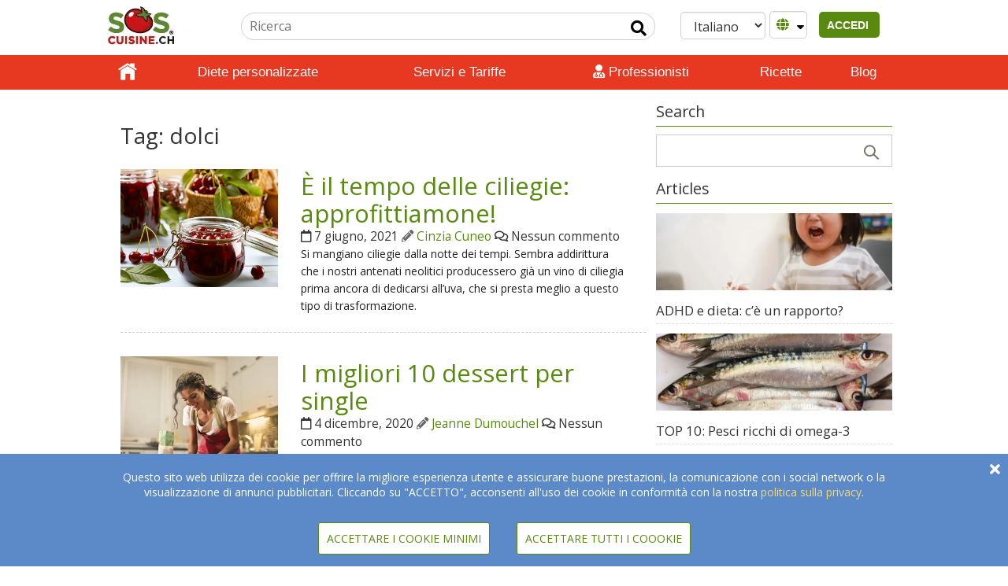

--- FILE ---
content_type: text/html; charset=UTF-8
request_url: https://www.soscuisine.ch/blog/tag/dolci/?lang=it
body_size: 19830
content:
<!DOCTYPE html>
<html lang="it-CH">
<head>
	<!-- Google tag (gtag.js) -->
	<script async src="https://www.googletagmanager.com/gtag/js?id=G-CJ51LJM7HM"></script>
	<script>
		window.dataLayer = window.dataLayer || [];
		function gtag(){dataLayer.push(arguments);}
		gtag('js', new Date());

		gtag('config', 'G-CJ51LJM7HM');
	</script>
		<!-- set the encoding of your site -->
	<meta charset="UTF-8"/>
	<!-- set the viewport width and initial-scale on mobile devices -->
	<meta name="viewport" content="width=device-width, initial-scale=1">
	<title>
		Etichetta dolci Archives - SOSCuisine	</title>
	<meta property="fb:app_id" content="144645645559356"/>
	<meta property="og:image" content="https://wordpress.soscuisine.com/2021/06/H3tR0W7l-cerises.jpg" />	<link rel="apple-touch-icon" href="https://www.soscuisine.ch/wp-content/themes/soscuisinewp/images/favicon.ico">
  <link rel="preload" href="/wp-content/themes/soscuisinewp/css/bootstrap.min.css" as="style" onload="this.onload=null;this.rel='stylesheet'">
  <noscript><link rel="stylesheet" href="/wp-content/themes/soscuisinewp/css/bootstrap.min.css"></noscript>
  <link rel="preload" href="https://fonts.googleapis.com/css?family=Open+Sans&display=swap" as="style" onload="this.onload=null;this.rel='stylesheet'">
  <noscript><link rel="stylesheet" href="https://fonts.googleapis.com/css?family=Open+Sans&display=swap"></noscript>
  <link rel="preload" href="https://fonts.googleapis.com/css?family=Source+Sans+Pro:400,200italic,200,300,300italic,400italic,600,600italic,700,700italic,900,900italic&display=swap" as="style" onload="this.onload=null;this.rel='stylesheet'">
  <noscript><link rel="stylesheet" href="https://fonts.googleapis.com/css?family=Source+Sans+Pro:400,200italic,200,300,300italic,400italic,600,600italic,700,700italic,900,900italic&display=swap"></noscript>
  <link rel="stylesheet" href="https://www.soscuisine.ch/wp-content/themes/soscuisinewp/style.min.css?4=26">
	<link rel="apple-touch-icon" href="https://media.soscuisine.com/images/tomato.png">
	<script src="/wp-content/themes/soscuisinewp/js/jquery.min.js?ver=2.1.4"></script>
	<meta name='robots' content='index, follow, max-image-preview:large, max-snippet:-1, max-video-preview:-1' />
<link rel="alternate" hreflang="fr-ca" href="https://www.soscuisine.com/blog/tag/sucreries/?lang=fr"><link rel="alternate" hreflang="fr-fr" href="https://www.soscuisine.fr/blog/tag/sucreries/?lang=fr"><link rel="alternate" hreflang="fr-be" href="https://www.soscuisine.be/blog/tag/sucreries/?lang=fr"><link rel="alternate" hreflang="fr-it" href="https://www.soscuisine.it/blog/tag/sucreries/?lang=fr"><link rel="alternate" hreflang="fr-ch" href="https://www.soscuisine.ch/blog/tag/sucreries/?lang=fr"><link rel="alternate" hreflang="en-ca" href="https://www.soscuisine.com/blog/tag/sweets/"><link rel="alternate" hreflang="en-fr" href="https://www.soscuisine.fr/blog/tag/sweets/"><link rel="alternate" hreflang="en-be" href="https://www.soscuisine.be/blog/tag/sweets/"><link rel="alternate" hreflang="en-it" href="https://www.soscuisine.it/blog/tag/sweets/"><link rel="alternate" hreflang="en-ch" href="https://www.soscuisine.ch/blog/tag/sweets/"><link rel="alternate" hreflang="it-ca" href="https://www.soscuisine.com/blog/tag/dolci/?lang=it"><link rel="alternate" hreflang="it-fr" href="https://www.soscuisine.fr/blog/tag/dolci/?lang=it"><link rel="alternate" hreflang="it-be" href="https://www.soscuisine.be/blog/tag/dolci/?lang=it"><link rel="alternate" hreflang="it-it" href="https://www.soscuisine.it/blog/tag/dolci/?lang=it"><link rel="alternate" hreflang="it-ch" href="https://www.soscuisine.ch/blog/tag/dolci/?lang=it"><link rel="alternate" hreflang="x-default" href="https://www.soscuisine.com/blog/tag/sweets/">

	<!-- This site is optimized with the Yoast SEO Premium plugin v20.10 (Yoast SEO v20.10) - https://yoast.com/wordpress/plugins/seo/ -->
	<title>dolci Archives - SOSCuisine</title>
	<link rel="canonical" href="https://www.soscuisine.ch/blog/tag/dolci/?lang=it" />
	<meta property="og:locale" content="it_IT" />
	<meta property="og:type" content="article" />
	<meta property="og:url" content="https://maintenance.soscuisine.com/blog/tag/dolci/?lang=it" />
	<meta property="og:site_name" content="SOSCuisine" />
	<meta name="twitter:card" content="summary_large_image" />
	<meta name="twitter:site" content="@SOSCuisine" />
	<script type="application/ld+json" class="yoast-schema-graph">{"@context":"https://schema.org","@graph":[{"@type":"CollectionPage","@id":"https://maintenance.soscuisine.com/blog/tag/dolci/?lang=it","url":"https://maintenance.soscuisine.com/blog/tag/dolci/?lang=it","name":"dolci Archives - SOSCuisine","isPartOf":{"@id":"https://www.soscuisine.com/?lang=it/#website"},"primaryImageOfPage":{"@id":"https://maintenance.soscuisine.com/blog/tag/dolci/?lang=it#primaryimage"},"image":{"@id":"https://maintenance.soscuisine.com/blog/tag/dolci/?lang=it#primaryimage"},"thumbnailUrl":"https://wordpress.soscuisine.com/2021/06/H3tR0W7l-cerises.jpg","inLanguage":"it-IT"},{"@type":"ImageObject","inLanguage":"it-IT","@id":"https://maintenance.soscuisine.com/blog/tag/dolci/?lang=it#primaryimage","url":"https://wordpress.soscuisine.com/2021/06/H3tR0W7l-cerises.jpg","contentUrl":"https://wordpress.soscuisine.com/2021/06/H3tR0W7l-cerises.jpg","width":633,"height":475,"caption":"Photo: Homemade cherry compote, gkrphoto, Depositphotos, ©"},{"@type":"WebSite","@id":"https://www.soscuisine.com/?lang=it/#website","url":"https://www.soscuisine.com/?lang=it/","name":"SOSCuisine","description":"Eating well made easy","publisher":{"@id":"https://www.soscuisine.com/?lang=it/#organization"},"potentialAction":[{"@type":"SearchAction","target":{"@type":"EntryPoint","urlTemplate":"https://www.soscuisine.com/?lang=it/?s={search_term_string}"},"query-input":"required name=search_term_string"}],"inLanguage":"it-IT"},{"@type":"Organization","@id":"https://www.soscuisine.com/?lang=it/#organization","name":"SOSCuisine","url":"https://www.soscuisine.com/?lang=it/","logo":{"@type":"ImageObject","inLanguage":"it-IT","@id":"https://www.soscuisine.com/?lang=it/#/schema/logo/image/","url":"https://wordpress.soscuisine.com/2017/04/logo_SOSCuisine_com_RGB.png","contentUrl":"https://wordpress.soscuisine.com/2017/04/logo_SOSCuisine_com_RGB.png","width":200,"height":107,"caption":"SOSCuisine"},"image":{"@id":"https://www.soscuisine.com/?lang=it/#/schema/logo/image/"},"sameAs":["https://www.facebook.com/soscuisine/","https://twitter.com/SOSCuisine","https://instagram.com/sos_cuisine/","http://www.pinterest.com/soscuisine/","https://www.youtube.com/user/SOSCuisine"]}]}</script>
	<!-- / Yoast SEO Premium plugin. -->


<link rel='dns-prefetch' href='//www.soscuisine.com' />
<link rel='dns-prefetch' href='//www.soscuisine.ch' />
<link rel="alternate" type="application/rss+xml" title="SOSCuisine &raquo; Feed" href="https://www.soscuisine.ch/feed/?lang=it" />
<link rel="alternate" type="application/rss+xml" title="SOSCuisine &raquo; Feed dei commenti" href="https://www.soscuisine.ch/comments/feed/?lang=it" />
<link rel="alternate" type="application/rss+xml" title="SOSCuisine &raquo; dolci Feed del tag" href="https://www.soscuisine.ch/blog/tag/dolci/?lang=it/feed/" />
<script type="text/javascript">
window._wpemojiSettings = {"baseUrl":"https:\/\/s.w.org\/images\/core\/emoji\/14.0.0\/72x72\/","ext":".png","svgUrl":"https:\/\/s.w.org\/images\/core\/emoji\/14.0.0\/svg\/","svgExt":".svg","source":{"concatemoji":"https:\/\/www.soscuisine.ch\/wp-includes\/js\/wp-emoji-release.min.js?ver=6.2.2"}};
/*! This file is auto-generated */
!function(e,a,t){var n,r,o,i=a.createElement("canvas"),p=i.getContext&&i.getContext("2d");function s(e,t){p.clearRect(0,0,i.width,i.height),p.fillText(e,0,0);e=i.toDataURL();return p.clearRect(0,0,i.width,i.height),p.fillText(t,0,0),e===i.toDataURL()}function c(e){var t=a.createElement("script");t.src=e,t.defer=t.type="text/javascript",a.getElementsByTagName("head")[0].appendChild(t)}for(o=Array("flag","emoji"),t.supports={everything:!0,everythingExceptFlag:!0},r=0;r<o.length;r++)t.supports[o[r]]=function(e){if(p&&p.fillText)switch(p.textBaseline="top",p.font="600 32px Arial",e){case"flag":return s("\ud83c\udff3\ufe0f\u200d\u26a7\ufe0f","\ud83c\udff3\ufe0f\u200b\u26a7\ufe0f")?!1:!s("\ud83c\uddfa\ud83c\uddf3","\ud83c\uddfa\u200b\ud83c\uddf3")&&!s("\ud83c\udff4\udb40\udc67\udb40\udc62\udb40\udc65\udb40\udc6e\udb40\udc67\udb40\udc7f","\ud83c\udff4\u200b\udb40\udc67\u200b\udb40\udc62\u200b\udb40\udc65\u200b\udb40\udc6e\u200b\udb40\udc67\u200b\udb40\udc7f");case"emoji":return!s("\ud83e\udef1\ud83c\udffb\u200d\ud83e\udef2\ud83c\udfff","\ud83e\udef1\ud83c\udffb\u200b\ud83e\udef2\ud83c\udfff")}return!1}(o[r]),t.supports.everything=t.supports.everything&&t.supports[o[r]],"flag"!==o[r]&&(t.supports.everythingExceptFlag=t.supports.everythingExceptFlag&&t.supports[o[r]]);t.supports.everythingExceptFlag=t.supports.everythingExceptFlag&&!t.supports.flag,t.DOMReady=!1,t.readyCallback=function(){t.DOMReady=!0},t.supports.everything||(n=function(){t.readyCallback()},a.addEventListener?(a.addEventListener("DOMContentLoaded",n,!1),e.addEventListener("load",n,!1)):(e.attachEvent("onload",n),a.attachEvent("onreadystatechange",function(){"complete"===a.readyState&&t.readyCallback()})),(e=t.source||{}).concatemoji?c(e.concatemoji):e.wpemoji&&e.twemoji&&(c(e.twemoji),c(e.wpemoji)))}(window,document,window._wpemojiSettings);
</script>
<style type="text/css">
img.wp-smiley,
img.emoji {
	display: inline !important;
	border: none !important;
	box-shadow: none !important;
	height: 1em !important;
	width: 1em !important;
	margin: 0 0.07em !important;
	vertical-align: -0.1em !important;
	background: none !important;
	padding: 0 !important;
}
</style>
	<link rel='stylesheet' id='wp-block-library-css' href='https://www.soscuisine.ch/wp-includes/css/dist/block-library/style.min.css?ver=6.2.2' type='text/css' media='all' />
<link rel='stylesheet' id='classic-theme-styles-css' href='https://www.soscuisine.ch/wp-includes/css/classic-themes.min.css?ver=6.2.2' type='text/css' media='all' />
<style id='global-styles-inline-css' type='text/css'>
body{--wp--preset--color--black: #000000;--wp--preset--color--cyan-bluish-gray: #abb8c3;--wp--preset--color--white: #ffffff;--wp--preset--color--pale-pink: #f78da7;--wp--preset--color--vivid-red: #cf2e2e;--wp--preset--color--luminous-vivid-orange: #ff6900;--wp--preset--color--luminous-vivid-amber: #fcb900;--wp--preset--color--light-green-cyan: #7bdcb5;--wp--preset--color--vivid-green-cyan: #00d084;--wp--preset--color--pale-cyan-blue: #8ed1fc;--wp--preset--color--vivid-cyan-blue: #0693e3;--wp--preset--color--vivid-purple: #9b51e0;--wp--preset--gradient--vivid-cyan-blue-to-vivid-purple: linear-gradient(135deg,rgba(6,147,227,1) 0%,rgb(155,81,224) 100%);--wp--preset--gradient--light-green-cyan-to-vivid-green-cyan: linear-gradient(135deg,rgb(122,220,180) 0%,rgb(0,208,130) 100%);--wp--preset--gradient--luminous-vivid-amber-to-luminous-vivid-orange: linear-gradient(135deg,rgba(252,185,0,1) 0%,rgba(255,105,0,1) 100%);--wp--preset--gradient--luminous-vivid-orange-to-vivid-red: linear-gradient(135deg,rgba(255,105,0,1) 0%,rgb(207,46,46) 100%);--wp--preset--gradient--very-light-gray-to-cyan-bluish-gray: linear-gradient(135deg,rgb(238,238,238) 0%,rgb(169,184,195) 100%);--wp--preset--gradient--cool-to-warm-spectrum: linear-gradient(135deg,rgb(74,234,220) 0%,rgb(151,120,209) 20%,rgb(207,42,186) 40%,rgb(238,44,130) 60%,rgb(251,105,98) 80%,rgb(254,248,76) 100%);--wp--preset--gradient--blush-light-purple: linear-gradient(135deg,rgb(255,206,236) 0%,rgb(152,150,240) 100%);--wp--preset--gradient--blush-bordeaux: linear-gradient(135deg,rgb(254,205,165) 0%,rgb(254,45,45) 50%,rgb(107,0,62) 100%);--wp--preset--gradient--luminous-dusk: linear-gradient(135deg,rgb(255,203,112) 0%,rgb(199,81,192) 50%,rgb(65,88,208) 100%);--wp--preset--gradient--pale-ocean: linear-gradient(135deg,rgb(255,245,203) 0%,rgb(182,227,212) 50%,rgb(51,167,181) 100%);--wp--preset--gradient--electric-grass: linear-gradient(135deg,rgb(202,248,128) 0%,rgb(113,206,126) 100%);--wp--preset--gradient--midnight: linear-gradient(135deg,rgb(2,3,129) 0%,rgb(40,116,252) 100%);--wp--preset--duotone--dark-grayscale: url('#wp-duotone-dark-grayscale');--wp--preset--duotone--grayscale: url('#wp-duotone-grayscale');--wp--preset--duotone--purple-yellow: url('#wp-duotone-purple-yellow');--wp--preset--duotone--blue-red: url('#wp-duotone-blue-red');--wp--preset--duotone--midnight: url('#wp-duotone-midnight');--wp--preset--duotone--magenta-yellow: url('#wp-duotone-magenta-yellow');--wp--preset--duotone--purple-green: url('#wp-duotone-purple-green');--wp--preset--duotone--blue-orange: url('#wp-duotone-blue-orange');--wp--preset--font-size--small: 13px;--wp--preset--font-size--medium: 20px;--wp--preset--font-size--large: 36px;--wp--preset--font-size--x-large: 42px;--wp--preset--spacing--20: 0.44rem;--wp--preset--spacing--30: 0.67rem;--wp--preset--spacing--40: 1rem;--wp--preset--spacing--50: 1.5rem;--wp--preset--spacing--60: 2.25rem;--wp--preset--spacing--70: 3.38rem;--wp--preset--spacing--80: 5.06rem;--wp--preset--shadow--natural: 6px 6px 9px rgba(0, 0, 0, 0.2);--wp--preset--shadow--deep: 12px 12px 50px rgba(0, 0, 0, 0.4);--wp--preset--shadow--sharp: 6px 6px 0px rgba(0, 0, 0, 0.2);--wp--preset--shadow--outlined: 6px 6px 0px -3px rgba(255, 255, 255, 1), 6px 6px rgba(0, 0, 0, 1);--wp--preset--shadow--crisp: 6px 6px 0px rgba(0, 0, 0, 1);}:where(.is-layout-flex){gap: 0.5em;}body .is-layout-flow > .alignleft{float: left;margin-inline-start: 0;margin-inline-end: 2em;}body .is-layout-flow > .alignright{float: right;margin-inline-start: 2em;margin-inline-end: 0;}body .is-layout-flow > .aligncenter{margin-left: auto !important;margin-right: auto !important;}body .is-layout-constrained > .alignleft{float: left;margin-inline-start: 0;margin-inline-end: 2em;}body .is-layout-constrained > .alignright{float: right;margin-inline-start: 2em;margin-inline-end: 0;}body .is-layout-constrained > .aligncenter{margin-left: auto !important;margin-right: auto !important;}body .is-layout-constrained > :where(:not(.alignleft):not(.alignright):not(.alignfull)){max-width: var(--wp--style--global--content-size);margin-left: auto !important;margin-right: auto !important;}body .is-layout-constrained > .alignwide{max-width: var(--wp--style--global--wide-size);}body .is-layout-flex{display: flex;}body .is-layout-flex{flex-wrap: wrap;align-items: center;}body .is-layout-flex > *{margin: 0;}:where(.wp-block-columns.is-layout-flex){gap: 2em;}.has-black-color{color: var(--wp--preset--color--black) !important;}.has-cyan-bluish-gray-color{color: var(--wp--preset--color--cyan-bluish-gray) !important;}.has-white-color{color: var(--wp--preset--color--white) !important;}.has-pale-pink-color{color: var(--wp--preset--color--pale-pink) !important;}.has-vivid-red-color{color: var(--wp--preset--color--vivid-red) !important;}.has-luminous-vivid-orange-color{color: var(--wp--preset--color--luminous-vivid-orange) !important;}.has-luminous-vivid-amber-color{color: var(--wp--preset--color--luminous-vivid-amber) !important;}.has-light-green-cyan-color{color: var(--wp--preset--color--light-green-cyan) !important;}.has-vivid-green-cyan-color{color: var(--wp--preset--color--vivid-green-cyan) !important;}.has-pale-cyan-blue-color{color: var(--wp--preset--color--pale-cyan-blue) !important;}.has-vivid-cyan-blue-color{color: var(--wp--preset--color--vivid-cyan-blue) !important;}.has-vivid-purple-color{color: var(--wp--preset--color--vivid-purple) !important;}.has-black-background-color{background-color: var(--wp--preset--color--black) !important;}.has-cyan-bluish-gray-background-color{background-color: var(--wp--preset--color--cyan-bluish-gray) !important;}.has-white-background-color{background-color: var(--wp--preset--color--white) !important;}.has-pale-pink-background-color{background-color: var(--wp--preset--color--pale-pink) !important;}.has-vivid-red-background-color{background-color: var(--wp--preset--color--vivid-red) !important;}.has-luminous-vivid-orange-background-color{background-color: var(--wp--preset--color--luminous-vivid-orange) !important;}.has-luminous-vivid-amber-background-color{background-color: var(--wp--preset--color--luminous-vivid-amber) !important;}.has-light-green-cyan-background-color{background-color: var(--wp--preset--color--light-green-cyan) !important;}.has-vivid-green-cyan-background-color{background-color: var(--wp--preset--color--vivid-green-cyan) !important;}.has-pale-cyan-blue-background-color{background-color: var(--wp--preset--color--pale-cyan-blue) !important;}.has-vivid-cyan-blue-background-color{background-color: var(--wp--preset--color--vivid-cyan-blue) !important;}.has-vivid-purple-background-color{background-color: var(--wp--preset--color--vivid-purple) !important;}.has-black-border-color{border-color: var(--wp--preset--color--black) !important;}.has-cyan-bluish-gray-border-color{border-color: var(--wp--preset--color--cyan-bluish-gray) !important;}.has-white-border-color{border-color: var(--wp--preset--color--white) !important;}.has-pale-pink-border-color{border-color: var(--wp--preset--color--pale-pink) !important;}.has-vivid-red-border-color{border-color: var(--wp--preset--color--vivid-red) !important;}.has-luminous-vivid-orange-border-color{border-color: var(--wp--preset--color--luminous-vivid-orange) !important;}.has-luminous-vivid-amber-border-color{border-color: var(--wp--preset--color--luminous-vivid-amber) !important;}.has-light-green-cyan-border-color{border-color: var(--wp--preset--color--light-green-cyan) !important;}.has-vivid-green-cyan-border-color{border-color: var(--wp--preset--color--vivid-green-cyan) !important;}.has-pale-cyan-blue-border-color{border-color: var(--wp--preset--color--pale-cyan-blue) !important;}.has-vivid-cyan-blue-border-color{border-color: var(--wp--preset--color--vivid-cyan-blue) !important;}.has-vivid-purple-border-color{border-color: var(--wp--preset--color--vivid-purple) !important;}.has-vivid-cyan-blue-to-vivid-purple-gradient-background{background: var(--wp--preset--gradient--vivid-cyan-blue-to-vivid-purple) !important;}.has-light-green-cyan-to-vivid-green-cyan-gradient-background{background: var(--wp--preset--gradient--light-green-cyan-to-vivid-green-cyan) !important;}.has-luminous-vivid-amber-to-luminous-vivid-orange-gradient-background{background: var(--wp--preset--gradient--luminous-vivid-amber-to-luminous-vivid-orange) !important;}.has-luminous-vivid-orange-to-vivid-red-gradient-background{background: var(--wp--preset--gradient--luminous-vivid-orange-to-vivid-red) !important;}.has-very-light-gray-to-cyan-bluish-gray-gradient-background{background: var(--wp--preset--gradient--very-light-gray-to-cyan-bluish-gray) !important;}.has-cool-to-warm-spectrum-gradient-background{background: var(--wp--preset--gradient--cool-to-warm-spectrum) !important;}.has-blush-light-purple-gradient-background{background: var(--wp--preset--gradient--blush-light-purple) !important;}.has-blush-bordeaux-gradient-background{background: var(--wp--preset--gradient--blush-bordeaux) !important;}.has-luminous-dusk-gradient-background{background: var(--wp--preset--gradient--luminous-dusk) !important;}.has-pale-ocean-gradient-background{background: var(--wp--preset--gradient--pale-ocean) !important;}.has-electric-grass-gradient-background{background: var(--wp--preset--gradient--electric-grass) !important;}.has-midnight-gradient-background{background: var(--wp--preset--gradient--midnight) !important;}.has-small-font-size{font-size: var(--wp--preset--font-size--small) !important;}.has-medium-font-size{font-size: var(--wp--preset--font-size--medium) !important;}.has-large-font-size{font-size: var(--wp--preset--font-size--large) !important;}.has-x-large-font-size{font-size: var(--wp--preset--font-size--x-large) !important;}
.wp-block-navigation a:where(:not(.wp-element-button)){color: inherit;}
:where(.wp-block-columns.is-layout-flex){gap: 2em;}
.wp-block-pullquote{font-size: 1.5em;line-height: 1.6;}
</style>

<link rel='stylesheet' id='wpml-legacy-dropdown-0-css' href='https://www.soscuisine.com/wp-content/plugins/sitepress-multilingual-cms/templates/language-switchers/legacy-dropdown/style.min.css?ver=1' type='text/css' media='all' />
<style id='wpml-legacy-dropdown-0-inline-css' type='text/css'>
.wpml-ls-statics-shortcode_actions, .wpml-ls-statics-shortcode_actions .wpml-ls-sub-menu, .wpml-ls-statics-shortcode_actions a {border-color:#cdcdcd;}.wpml-ls-statics-shortcode_actions a, .wpml-ls-statics-shortcode_actions .wpml-ls-sub-menu a, .wpml-ls-statics-shortcode_actions .wpml-ls-sub-menu a:link, .wpml-ls-statics-shortcode_actions li:not(.wpml-ls-current-language) .wpml-ls-link, .wpml-ls-statics-shortcode_actions li:not(.wpml-ls-current-language) .wpml-ls-link:link {color:#444444;background-color:#ffffff;}.wpml-ls-statics-shortcode_actions a, .wpml-ls-statics-shortcode_actions .wpml-ls-sub-menu a:hover,.wpml-ls-statics-shortcode_actions .wpml-ls-sub-menu a:focus, .wpml-ls-statics-shortcode_actions .wpml-ls-sub-menu a:link:hover, .wpml-ls-statics-shortcode_actions .wpml-ls-sub-menu a:link:focus {color:#000000;background-color:#eeeeee;}.wpml-ls-statics-shortcode_actions .wpml-ls-current-language > a {color:#444444;background-color:#ffffff;}.wpml-ls-statics-shortcode_actions .wpml-ls-current-language:hover>a, .wpml-ls-statics-shortcode_actions .wpml-ls-current-language>a:focus {color:#000000;background-color:#eeeeee;}
</style>
<script type='text/javascript' src='https://www.soscuisine.com/wp-content/plugins/sitepress-multilingual-cms/templates/language-switchers/legacy-dropdown/script.min.js?ver=1' id='wpml-legacy-dropdown-0-js'></script>
<link rel="https://api.w.org/" href="https://www.soscuisine.ch/wp-json/" /><link rel="alternate" type="application/json" href="https://www.soscuisine.ch/wp-json/wp/v2/tags/525" /><link rel="EditURI" type="application/rsd+xml" title="RSD" href="https://www.soscuisine.ch/xmlrpc.php?rsd" />

<meta name="generator" content="WPML ver:4.6.4 stt:1,4,27;" />
<meta name="generator" content="Heroic FAQs v1.2.1" />
	<meta name="google-site-verification" content="8Z3jBrjszK4QtEDohvgF1XCjDffgF27XR07uEGsyMT4"/>
		<noscript>
		<p style="font-size: 4em;">Javascript deve essere abilitato per la corretta visualizzazione della pagina</p>
	</noscript>
</head>
<body>
<div id="overlay"></div>
<!-- main container of all the page elements -->
<div id="wrapper" onclick="void(0)">
	<!-- header of the page -->
	<header id="mainHeader" class="not_printable">
		<div class="header-holder">
			<div class="topHeader">
				<!-- logo -->
				<a href="https://www.soscuisine.ch/?lang=it" style="display: inline-block;">
					<div class="logo" tabindex="1" accesskey="1">
						<img src="https://wordpress.soscuisine.com/2019/12/soscuisine_CH-1.jpg"
						     alt="logo SOSCuisine"
						     width="124"
						     height="56"
						/>
					</div>
				</a>
				<!-- logo end -->
				<div class="mobileUserIcon pushRight">
          <span class="connectedUserIcon">
	            <i
			            class="fas fa-user userIcon showIfAuth hide"
		              tabindex="0"
		              role="button"
		              data-html="true"
		              data-placement="bottom"
			            data-content='
		              <span></span>
                  <div class="dropdown" data-country="{{ country }}"> <ul id="menu-menu-utente" class=""><li id="menu-item-135669" class="menu-item menu-item-type-custom menu-item-object-custom menu-item-has-children menu-item-135669"><a href="/benvenuto-successo/?lang=it">[] Mio Dashboard</a>
<ul class="sub-menu">
	<li id="menu-item-72311" class="menu-item menu-item-type-post_type menu-item-object-page menu-item-has-children menu-item-72311"><a href="https://www.soscuisine.ch/menu/?lang=it">[] > Menu</a>
	<ul class="sub-menu">
		<li id="menu-item-135671" class="menu-item menu-item-type-custom menu-item-object-custom menu-item-135671"><a href="/menu/lista-ricette">[] >> Lista delle ricette</a></li>
		<li id="menu-item-72309" class="menu-item menu-item-type-post_type menu-item-object-page menu-item-72309"><a href="https://www.soscuisine.ch/menu/lista-della-spesa/?lang=it">[] >> Lista della spesa</a></li>
	</ul>
</li>
	<li id="menu-item-53233" class="menu-item menu-item-type-custom menu-item-object-custom menu-item-has-children menu-item-53233"><a href="/ricetta/ricerca/?action=search&#038;inFavourites=1&#038;lang=it">[] > Libro di ricette</a>
	<ul class="sub-menu">
		<li id="menu-item-136631" class="menu-item menu-item-type-post_type menu-item-object-page menu-item-136631"><a href="https://www.soscuisine.ch/account/?lang=it">[] > Profilo</a></li>
	</ul>
</li>
</ul>
</li>
<li id="menu-item-53239" class="menu-item menu-item-type-custom menu-item-object-custom menu-item-53239"><a href="/services/sign-out?lang=it">[] Disconnessione</a></li>
</ul>		              </div>'>
	            </i>
	            <span id="signInUp" class="showIfNotAuth hide">
                <button id="signInUpButton">&nbspACCEDI&nbsp&nbsp</button>
              </span>
          </span>
				</div>
				<div class="mobileUserIcon desktopHide">
					<div class="searchIcon"><i class="fas fa-search"></i></div>
				</div>
				<!-- select country + Language -->
				<span class="mobileHide">
          <a href="#changeRegion" class="changeRegion">
            <div class="form-control country">
	            <div class="regionIcon">
                <i class="fa fa-globe" style="padding: 5px;color: #588a0f;"></i>
              </div>
	            <i class="fas fa-sort-down"></i>
            </div>
          </a>           <!--suppress HtmlFormInputWithoutLabel -->
          <select id="languageSelector" class="form-control" data-toggle="lang-dropdown"> <!--suppress HtmlUnknownAttribute -->
<option selected value="https://www.soscuisine.ch/blog/tag/dolci/?lang=it" data-toggle = "lang-dropdown">Italiano</option><!--suppress HtmlUnknownAttribute -->
<option  value="https://www.soscuisine.ch/blog/tag/sucreries/?lang=fr" data-toggle = "lang-dropdown">Français</option><!--suppress HtmlUnknownAttribute -->
<option  value="https://www.soscuisine.ch/blog/tag/sweets/" data-toggle = "lang-dropdown">English</option>          </select>
				</span>
				<!-- Signed in User Menu --->
				<!-- search form -->
				<form id="siteSearchForm"
				      action="/ricerca/"
				      method="get"
				      class="searchForm mobileHide"
				      accesskey="4">
					<fieldset>
						<legend class="hidden">search form</legend>
						<input type="hidden" name="lang" value="it">
						<input type="hidden" name="action" value="search">
						<div class="searchBox">
							<input type="search"
							       name="search"
							       placeholder="Ricerca"
							       class="searchInput"
							       title="feedback-form"
							>
							<button type="submit" class="fa-input" value=" Input send" aria-label="Input send"></button>
						</div>
					</fieldset>
				</form>
				<!-- search form end -->
			</div>
			<div class="header-slide">
				<!-- Main nav -->
				<nav id="nav">
					<a href="#" class="opener"><span>Menu</span></a>
					<div class="slide-nav" id="navHeader">
						<div class="slide">
							<div>
                <span class="desktopHide">
                  <!--suppress HtmlFormInputWithoutLabel -->
                  <select id="mobileLanguageSelector"
                      onchange="this.options[this.selectedIndex].value && (window.location = this.options[this.selectedIndex].value);"
                      class="form-control"
                      data-toggle="lang-dropdown">
                      <!--suppress HtmlUnknownAttribute -->
<option selected value="https://www.soscuisine.ch/blog/tag/dolci/?lang=it" data-toggle = "lang-dropdown">Italiano</option><!--suppress HtmlUnknownAttribute -->
<option  value="https://www.soscuisine.ch/blog/tag/sucreries/?lang=fr" data-toggle = "lang-dropdown">Français</option><!--suppress HtmlUnknownAttribute -->
<option  value="https://www.soscuisine.ch/blog/tag/sweets/" data-toggle = "lang-dropdown">English</option>                  </select>
                  <a href="#changeRegion" class="changeRegion">
	                  <div class="form-control country">
		                  <div class="regionIcon">
			                  <i class="fa fa-globe" style="padding: 5px;color: #588a0f;"></i>
		                  </div>
		                  <i class="fas fa-sort-down"></i>
	                  </div>
                  </a>
                </span> <ul id="menu-menu-principale" class="nav"><li id="menu-item-48715" class="home menu-item menu-item-type-custom menu-item-object-custom menu-item-48715"><div class="item"><a href="/?lang=it">Home</a></div></li>
<li id="menu-item-154391" class="menu-item menu-item-type-custom menu-item-object-custom menu-item-154391"><div class="item"><a href="/dieta/?lang=it">Diete personalizzate</a></div></li>
<li id="menu-item-133047" class="menu-item menu-item-type-post_type menu-item-object-page menu-item-has-children menu-item-133047"><div class="item"><a href="https://www.soscuisine.ch/servizi-tariffe/?lang=it">Servizi e Tariffe</a></div><div class="nav-drop"><ul class="list-drop">	<li id="menu-item-154385" class="drop_img menu-item menu-item-type-custom menu-item-object-custom menu-item-154385"><div class="item"><a href="/servizi-tariffe/?lang=it">COMPARA I SERVIZI</a></div></li>
	<li id="menu-item-154381" class="drop_img menu-item menu-item-type-custom menu-item-object-custom menu-item-154381"><div class="item"><a href="/menu-salute-personnalizzati/?lang=it">> PREMIUM</a></div></li>
	<li id="menu-item-154383" class="drop_img menu-item menu-item-type-custom menu-item-object-custom menu-item-154383"><div class="item"><a href="/vip-nutrizionista/?lang=it">> VIP</a></div></li>
</ul><div class="drop-visual">
						<div class="frame">
							<div class="col">
								<a href="/servizi-tariffe/?lang=it"><img width="347" height="139" src="https://wordpress.soscuisine.com/2018/12/compare-plans.jpg" class="attachment-full size-full" alt="compare-plans" decoding="async" loading="lazy" srcset="https://wordpress.soscuisine.com/2018/12/compare-plans-150x60.jpg 150w, https://wordpress.soscuisine.com/2018/12/compare-plans.jpg 347w" sizes="(max-width: 347px) 100vw, 347px" /><br><strong class="title">COMPARA I SERVIZI</strong>
								</a><br class="clear">
							</div><div class="col">
								<a href="/menu-salute-personnalizzati/?lang=it"><img width="1098" height="440" src="https://wordpress.soscuisine.com/2018/12/coral-menu-pricing-premium-en2.jpg" class="attachment-full size-full" alt="" decoding="async" loading="lazy" srcset="https://wordpress.soscuisine.com/2018/12/coral-menu-pricing-premium-en2-150x60.jpg 150w, https://wordpress.soscuisine.com/2018/12/coral-menu-pricing-premium-en2-768x308.jpg 768w, https://wordpress.soscuisine.com/2018/12/coral-menu-pricing-premium-en2.jpg 1098w" sizes="(max-width: 1098px) 100vw, 1098px" /><br><strong class="title">> PREMIUM</strong>
								</a><br class="clear">
							</div><div class="col">
								<a href="/vip-nutrizionista/?lang=it"><img width="347" height="139" src="https://wordpress.soscuisine.com/2018/12/coral-menu-pricing-vipn2.jpg" class="attachment-full size-full" alt="coral-menu-pricing-vipn2" decoding="async" loading="lazy" srcset="https://wordpress.soscuisine.com/2018/12/coral-menu-pricing-vipn2-150x60.jpg 150w, https://wordpress.soscuisine.com/2018/12/coral-menu-pricing-vipn2.jpg 347w" sizes="(max-width: 347px) 100vw, 347px" /><br><strong class="title">> VIP</strong>
								</a><br class="clear">
							</div>
						</div>
					</div>
				</div></li>
<li id="menu-item-66201" class="menu-item menu-item-type-post_type menu-item-object-page menu-item-has-children menu-item-66201"><div class="item"><a href="https://www.soscuisine.ch/professionisti/?lang=it"><i class="fa fa-user-md" aria-hidden="true"></i> Professionisti</a></div><div class="nav-drop"><ul class="list-drop">	<li id="menu-item-66203" class="drop_img menu-item menu-item-type-post_type menu-item-object-page menu-item-66203"><div class="item"><a href="https://www.soscuisine.ch/professionisti/medici/?lang=it">Medici</a></div></li>
	<li id="menu-item-66283" class="drop_img menu-item menu-item-type-post_type menu-item-object-page menu-item-66283"><div class="item"><a href="https://www.soscuisine.ch/professionisti/nutrizionisti-dietisti/?lang=it">Dietisti/Nutrizionisti</a></div></li>
	<li id="menu-item-163801" class="menu-item menu-item-type-custom menu-item-object-custom menu-item-163801"><div class="item"><a href="/professionisti/kinesiologi/?lang=it">kinesiologi</a></div></li>
	<li id="menu-item-66281" class="drop_img menu-item menu-item-type-post_type menu-item-object-page menu-item-66281"><div class="item"><a href="https://www.soscuisine.ch/professionisti/personale-sanitario/?lang=it">Altri professionisti sanitari</a></div></li>
	<li id="menu-item-66279" class="drop_img menu-item menu-item-type-post_type menu-item-object-page menu-item-66279"><div class="item"><a href="https://www.soscuisine.ch/professionisti/wellness-aziendale/?lang=it">Wellness aziendale</a></div></li>
	<li id="menu-item-155809" class="menu-item menu-item-type-custom menu-item-object-custom menu-item-155809"><div class="item"><a href="/professionnels/formation-continue/?lang=fr">Formazioni ECM</a></div></li>
	<li id="menu-item-155811" class="menu-item menu-item-type-custom menu-item-object-custom menu-item-155811"><div class="item"><a href="/professionnels/etudes-cliniques/etude-clinique-fodmap/?lang=fr">Studi clinici</a></div></li>
	<li id="menu-item-155813" class="menu-item menu-item-type-custom menu-item-object-custom menu-item-155813"><div class="item"><a href="/professionnels/articles-nutrition/?lang=fr">Articoli tecnici</a></div></li>
	<li id="menu-item-155815" class="menu-item menu-item-type-custom menu-item-object-custom menu-item-155815"><div class="item"><a href="/professionnels/conferences/?lang=fr">Conferenze/Presentazioni</a></div></li>
</ul><div class="drop-visual">
						<div class="frame">
							<div class="col">
								<a href="https://www.soscuisine.ch/professionisti/medici/?lang=it"><img width="347" height="139" src="https://wordpress.soscuisine.com/2016/05/doctor-menu-tile.jpg" class="attachment-full size-full" alt="doctor-menu-tile" decoding="async" loading="lazy" srcset="https://wordpress.soscuisine.com/2016/05/doctor-menu-tile-150x60.jpg 150w, https://wordpress.soscuisine.com/2016/05/doctor-menu-tile.jpg 347w" sizes="(max-width: 347px) 100vw, 347px" /><br><strong class="title">Medici</strong>
								</a><br class="clear">
							</div><div class="col">
								<a href="https://www.soscuisine.ch/professionisti/nutrizionisti-dietisti/?lang=it"><img width="347" height="139" src="https://wordpress.soscuisine.com/2016/05/nutritionnist-tile.jpg" class="attachment-full size-full" alt="nutritionnist-tile" decoding="async" loading="lazy" srcset="https://wordpress.soscuisine.com/2016/05/nutritionnist-tile-150x60.jpg 150w, https://wordpress.soscuisine.com/2016/05/nutritionnist-tile.jpg 347w" sizes="(max-width: 347px) 100vw, 347px" /><br><strong class="title">Dietisti/Nutrizionisti</strong>
								</a><br class="clear">
							</div><div class="col">
								<a href="https://www.soscuisine.ch/professionisti/personale-sanitario/?lang=it"><img width="347" height="139" src="https://wordpress.soscuisine.com/2016/05/health-professionals-tile.jpg" class="attachment-full size-full" alt="health-professionals-tile" decoding="async" loading="lazy" srcset="https://wordpress.soscuisine.com/2016/05/health-professionals-tile-150x60.jpg 150w, https://wordpress.soscuisine.com/2016/05/health-professionals-tile.jpg 347w" sizes="(max-width: 347px) 100vw, 347px" /><br><strong class="title">Altri professionisti sanitari</strong>
								</a><br class="clear">
							</div><div class="col">
								<a href="https://www.soscuisine.ch/professionisti/wellness-aziendale/?lang=it"><img width="347" height="139" src="https://wordpress.soscuisine.com/2016/05/corporate-menu-tile.jpg" class="attachment-full size-full" alt="corporate-menu-tile" decoding="async" loading="lazy" srcset="https://wordpress.soscuisine.com/2016/05/corporate-menu-tile-150x60.jpg 150w, https://wordpress.soscuisine.com/2016/05/corporate-menu-tile.jpg 347w" sizes="(max-width: 347px) 100vw, 347px" /><br><strong class="title">Wellness aziendale</strong>
								</a><br class="clear">
							</div>
						</div>
					</div>
				</div></li>
<li id="menu-item-49693" class="menu-item menu-item-type-custom menu-item-object-custom menu-item-49693"><div class="item"><a href="/ricetta/ricerca/?lang=it">Ricette</a></div></li>
<li id="menu-item-49451" class="menu-item menu-item-type-post_type menu-item-object-page current_page_parent menu-item-49451"><div class="item"><a href="https://www.soscuisine.ch/blog/?lang=it">Blog</a></div></li>
</ul>							</div>
						</div>
					</div>
				</nav>
				<!-- main nav end -->
			</div>
		</div>
		<div id="regionMismatchContainer" class="alert-warning" style="display: none">
			<button class="pull-right" aria-label="Pull Right"><i class="fa fa-times" aria-hidden="true"></i></button>
			<p id="regionMismatchMsg"></p>
		</div>
	</header>
	<!--region popover template-->
<div id="changeRegion" class="changeRegion">
	<div class="countryPopup">
		<div class="popupContent">
			<a class="close" href="#">×</a>
			<div id="change-region-content">
				<div id="main-areas-wrapper" class="row">
					<div class="col-md-6 column">
						<div class="single-area-wrapper">
							<div class="single-area-title">
								NORDAMERICA							</div>
							<div class="single-country singleCountryCanada">
								<div class="single-country-title canadaTitle">
									<img
											loading="lazy"
											src="https://media.soscuisine.com/images/flag/CA.png"
											alt="Canada">
									Canada								</div>
								<ul class="single-country-cities">
									<li>
										<a href="https://www.soscuisine.com/?lang=it&sos_r=CA-AB">
											<div>
												<img
														loading="lazy"
														src="https://media.soscuisine.com/images/flag/AB.png"
														alt="Canada"
														class="provinceImg">
												Alberta											</div>
										</a>
									</li>
									<li>
										<a href="https://www.soscuisine.com/?lang=it&sos_r=CA-BC">
											<div>
												<img loading="lazy"
												     src="https://media.soscuisine.com/images/flag/BC.png"
												     alt="Canada"
												     class="provinceImg">
												Columbia Britannica											</div>
										</a>
									</li>
									<li>
										<a href="https://www.soscuisine.com/?lang=it&sos_r=CA-MB">
											<div>
												<img loading="lazy"
												     src="https://media.soscuisine.com/images/flag/MB.png"
												     alt="Canada"
												     class="provinceImg">
												Manitoba
											</div>
										</a>
									</li>
									<li>
										<a href="https://www.soscuisine.com/?lang=it&sos_r=CA-NB">
											<div>
												<img loading="lazy"
												     src="https://media.soscuisine.com/images/flag/NB.png"
												     alt="Canada"
												     class="provinceImg">
												Nuovo Brunswick											</div>
										</a>
									</li>
									<li>
										<a href="https://www.soscuisine.com/?lang=it&sos_r=CA-NL">
											<div>
												<img loading="lazy"
												     src="https://media.soscuisine.com/images/flag/NL.png"
												     alt="Canada"
												     class="provinceImg">
												Terranova e Labrador											</div>
										</a>
									</li>
									<li>
										<a href="https://www.soscuisine.com/?lang=it&sos_r=CA-NS">
											<div>
												<img loading="lazy"
												     src="https://media.soscuisine.com/images/flag/NS.png"
												     alt="Canada"
												     class="provinceImg">
												Nuova Scozia											</div>
										</a>
									</li>
									<li>
										<a href="https://www.soscuisine.com/?lang=it&sos_r=CA-ON">
											<div>
												<img loading="lazy"
												     src="https://media.soscuisine.com/images/flag/ON.png"
												     alt="Canada"
												     class="provinceImg">
												Ontario											</div>
										</a>
									</li>
									<li>
										<a href="https://www.soscuisine.com/?lang=it&sos_r=CA-PE">
											<div>
												<img loading="lazy"
												     src="https://media.soscuisine.com/images/flag/PE.png"
												     alt="Canada"
												     class="provinceImg">
												Isola del Principe Edoardo											</div>
										</a>
									</li>
									<li>
										<a href="https://www.soscuisine.com/?lang=it&sos_r=CA-QC">
											<div>
												<img loading="lazy"
												     src="https://media.soscuisine.com/images/flag/QC.png"
												     alt="Canada"
												     class="provinceImg">
												Quebec											</div>
										</a>
									</li>
									<li>
										<a href="https://www.soscuisine.com/?lang=it&sos_r=CA-SK">
											<div>
												<img loading="lazy"
												     src="https://media.soscuisine.com/images/flag/SK.png"
												     alt="Canada"
												     class="provinceImg">
												Saskatchewan											</div>
										</a>
									</li>
								</ul>
							</div>
							<a class="classUnderline" href="https://www.soscuisine.com/?lang=it&sos_r=US">
								<div class="single-country">
									<div class="single-country-title">
										<img
												loading="lazy"
												src="https://media.soscuisine.com/images/flag/US.png"
												alt="United States">
										Stati Uniti									</div>
								</div>
							</a>
						</div>
					</div>
					<div class="col-md-6 column">
						<div class="single-area-wrapper">
							<div class="single-area-title">
								Europe
							</div>
							<a class="classUnderline" href="https://www.soscuisine.be/?lang=it&sos_r=BE">
								<div class="single-country">
									<div class="single-country-title">
										<img
												loading="lazy"
												src="https://media.soscuisine.com/images/flag/BE.png"
												alt="Belgium">
										Belgio										<span></span>
									</div>
								</div>
							</a>
							<a class="classUnderline" href="https://www.soscuisine.fr/?lang=it&sos_r=FR">
								<div class="single-country">
									<div class="single-country-title">
										<img
												loading="lazy"
												src="https://media.soscuisine.com/images/flag/FR.png"
												alt="France">
										Francia									</div>
								</div>
							</a>
							<a class="classUnderline" href="https://www.soscuisine.it/?lang=it&sos_r=IT">
								<div class="single-country">
									<div class="single-country-title">
										<img
												loading="lazy"
												src="https://media.soscuisine.com/images/flag/IT.png"
												alt="Italy">
										Italia									</div>
								</div>
							</a>
							<a class="classUnderline" href="https://www.soscuisine.ch/?lang=it&sos_r=CH">
								<div class="single-country">
									<div class="single-country-title">
										<img
												loading="lazy"
												src="https://media.soscuisine.com/images/flag/CH.png"
												alt="Switzerland">
										Svizzera									</div>
								</div>
							</a>

						</div>
						<div class="single-area-wrapper">
							<div class="single-area-title">
								Altrove							</div>
							<a class="classUnderline" href="https://www.soscuisine.com/?lang=it&sos_r=UNKNOWN">
								<div class="single-country">
									<div class="single-country-title">
										<img loading="lazy" src="https://media.soscuisine.com/images/flag/UNKNOWN.png" alt="Elsewhere">
										Altrove										<span></span>
									</div>
								</div>
							</a>
						</div>
					</div>
				</div>
			</div>
		</div>
	</div>
</div>
<main id="main"
      role="main"
      data-lang="it"
      data-blog-name="SOSCuisine"
>
<div class="content-wrapper">
	<div id="content" class="left">
					<div class="post-class-post-160617 post-class-post post-class-type-post post-class-status-publish post-class-format-standard post-class-has-post-thumbnail post-class-hentry post-class-category-news-e-curiosita post-class-tag-dolci post-class-tag-frutta post-class-tag-ricette">
				<div class="title">
					<h1 id="archive-page-title">Tag: <span>dolci</span></h1>
				</div>
			</div>
							<div class="archive-item" style="overflow:hidden">
					<div class="archive-img left"><a href="https://www.soscuisine.ch/blog/e-il-tempo-delle-ciliegie-approfittiamone/?lang=it"
					                                 title="È il tempo delle ciliegie: approfittiamone!"><img width="250" height="188" src="https://wordpress.soscuisine.com/2021/06/H3tR0W7l-cerises.jpg" class="attachment-250x300 size-250x300 wp-post-image" alt="ciliegie" decoding="async" /></a>
					</div>
					<div class="archive-excerpt left"><div class="content-single">
	<script async defer src="/wp-content/themes/soscuisinewp/js/libs/comment-reply.js"></script>
	<link rel="stylesheet" href="/wp-content/themes/soscuisinewp/css/author.css?12=21"/>
	<h2 class="single-title"><a href="https://www.soscuisine.ch/blog/e-il-tempo-delle-ciliegie-approfittiamone/?lang=it" rel="bookmark">È il tempo delle ciliegie: approfittiamone!</a></h2><div id="archive-line"> <i class="far fa-calendar"></i> 7 giugno, 2021 <i class="fas fa-pencil-alt" style="color: #666;"></i> <a href="https://www.soscuisine.ch/blog/author/cinzia/?lang=it" title="Articoli scritti da Cinzia Cuneo" rel="author">Cinzia Cuneo</a> <i class="far fa-comments"></i>  Nessun commento</a></div><p>Si mangiano ciliegie dalla notte dei tempi. Sembra addirittura che i nostri antenati neolitici producessero già un vino di ciliegia prima ancora di dedicarsi all&#8217;uva, che si presta meglio a questo tipo di trasformazione.</p>
	<div class="meta">
			</div>
</div>
</div>
				</div>
							<div class="archive-item" style="overflow:hidden">
					<div class="archive-img left"><a href="https://www.soscuisine.ch/blog/migliori-10-dessert-per-single/?lang=it"
					                                 title="I migliori 10 dessert per single"><img width="250" height="188" src="https://wordpress.soscuisine.com/2020/11/pexels-andrea-piacquadio-3769999.jpg" class="attachment-250x300 size-250x300 wp-post-image" alt="" decoding="async" loading="lazy" srcset="https://wordpress.soscuisine.com/2020/11/pexels-andrea-piacquadio-3769999-150x113.jpg 150w, https://wordpress.soscuisine.com/2020/11/pexels-andrea-piacquadio-3769999.jpg 633w" sizes="(max-width: 250px) 100vw, 250px" /></a>
					</div>
					<div class="archive-excerpt left"><div class="content-single">
	<script async defer src="/wp-content/themes/soscuisinewp/js/libs/comment-reply.js"></script>
	<link rel="stylesheet" href="/wp-content/themes/soscuisinewp/css/author.css?12=21"/>
	<h2 class="single-title"><a href="https://www.soscuisine.ch/blog/migliori-10-dessert-per-single/?lang=it" rel="bookmark">I migliori 10 dessert per single</a></h2><div id="archive-line"> <i class="far fa-calendar"></i> 4 dicembre, 2020 <i class="fas fa-pencil-alt" style="color: #666;"></i> <a href="https://www.soscuisine.ch/blog/author/jeannedumouchel/?lang=it" title="Articoli scritti da Jeanne Dumouchel" rel="author">Jeanne Dumouchel</a> <i class="far fa-comments"></i>  Nessun commento</a></div><p>Chi vive da solo in genere non cucina spesso i dolci in casa, perché la maggior parte delle ricette sono pensate per prepararne grandi quantità o sono troppo lunghe e complesse da realizzare. Abbiamo pensato a voi e abbiamo trovato le nostre migliori ricette di dessert che possono essere preparate in piccole quantità, una o [&hellip;]</p>
	<div class="meta">
			</div>
</div>
</div>
				</div>
							<div class="archive-item" style="overflow:hidden">
					<div class="archive-img left"><a href="https://www.soscuisine.ch/blog/le-5-migliori-ricette-di-biscotti-da-condividere/?lang=it"
					                                 title="Le 5 migliori ricette di biscotti da condividere"><img width="250" height="188" src="https://wordpress.soscuisine.com/2020/11/pexels-pavel-danilyuk-5623618.jpg" class="attachment-250x300 size-250x300 wp-post-image" alt="" decoding="async" loading="lazy" srcset="https://wordpress.soscuisine.com/2020/11/pexels-pavel-danilyuk-5623618-150x113.jpg 150w, https://wordpress.soscuisine.com/2020/11/pexels-pavel-danilyuk-5623618.jpg 633w" sizes="(max-width: 250px) 100vw, 250px" /></a>
					</div>
					<div class="archive-excerpt left"><div class="content-single">
	<script async defer src="/wp-content/themes/soscuisinewp/js/libs/comment-reply.js"></script>
	<link rel="stylesheet" href="/wp-content/themes/soscuisinewp/css/author.css?12=21"/>
	<h2 class="single-title"><a href="https://www.soscuisine.ch/blog/le-5-migliori-ricette-di-biscotti-da-condividere/?lang=it" rel="bookmark">Le 5 migliori ricette di biscotti da condividere</a></h2><div id="archive-line"> <i class="far fa-calendar"></i> 19 novembre, 2020 <i class="fas fa-pencil-alt" style="color: #666;"></i> <a href="https://www.soscuisine.ch/blog/author/jeannedumouchel/?lang=it" title="Articoli scritti da Jeanne Dumouchel" rel="author">Jeanne Dumouchel</a> <i class="far fa-comments"></i>  Nessun commento</a></div><p>Tutti quanti amano i biscotti, perché sono belli, buoni e divertenti da condividere. Sono molto apprezzati durante il periodo delle vacanze, ma possono essere gustati in ogni occasione speciale. Preparandoli assieme ai vostri cari potrete passare degli splendidi momenti assieme. Ecco allora 5 fantastiche ricette di biscotti per voi.</p>
	<div class="meta">
			</div>
</div>
</div>
				</div>
							<div class="archive-item" style="overflow:hidden">
					<div class="archive-img left"><a href="https://www.soscuisine.ch/blog/top-10-dolci-al-cioccolato-semplici-e-golosi/?lang=it"
					                                 title="TOP 10: Dolci al cioccolato semplici e golosi"><img width="250" height="188" src="https://wordpress.soscuisine.com/2020/01/food-plate-chocolate-dessert-132694.jpg" class="attachment-250x300 size-250x300 wp-post-image" alt="" decoding="async" loading="lazy" srcset="https://wordpress.soscuisine.com/2020/01/food-plate-chocolate-dessert-132694-150x113.jpg 150w, https://wordpress.soscuisine.com/2020/01/food-plate-chocolate-dessert-132694.jpg 633w" sizes="(max-width: 250px) 100vw, 250px" /></a>
					</div>
					<div class="archive-excerpt left"><div class="content-single">
	<script async defer src="/wp-content/themes/soscuisinewp/js/libs/comment-reply.js"></script>
	<link rel="stylesheet" href="/wp-content/themes/soscuisinewp/css/author.css?12=21"/>
	<h2 class="single-title"><a href="https://www.soscuisine.ch/blog/top-10-dolci-al-cioccolato-semplici-e-golosi/?lang=it" rel="bookmark">TOP 10: Dolci al cioccolato semplici e golosi</a></h2><div id="archive-line"> <i class="far fa-calendar"></i> 12 febbraio, 2020 <i class="fas fa-pencil-alt" style="color: #666;"></i> <a href="https://www.soscuisine.ch/blog/author/jeannedumouchel/?lang=it" title="Articoli scritti da Jeanne Dumouchel" rel="author">Jeanne Dumouchel</a> <i class="far fa-comments"></i>  Nessun commento</a></div><p>Un dolce al cioccolato elegante e squisito è il tocco finale per completare una cena romantica. Ve ne proponiamo 10 che sapranno soddisfare i palati più difficili.</p>
	<div class="meta">
			</div>
</div>
</div>
				</div>
							<div class="archive-item" style="overflow:hidden">
					<div class="archive-img left"><a href="https://www.soscuisine.ch/blog/10-consigli-per-ottime-torte/?lang=it"
					                                 title="10 consigli per preparare sempre delle ottime torte"><img width="250" height="188" src="https://wordpress.soscuisine.com/2014/12/blueberries-cake-chocolate-chocolate-cake-291528.jpg" class="attachment-250x300 size-250x300 wp-post-image" alt="" decoding="async" loading="lazy" srcset="https://wordpress.soscuisine.com/2014/12/blueberries-cake-chocolate-chocolate-cake-291528-150x113.jpg 150w, https://wordpress.soscuisine.com/2014/12/blueberries-cake-chocolate-chocolate-cake-291528.jpg 633w" sizes="(max-width: 250px) 100vw, 250px" /></a>
					</div>
					<div class="archive-excerpt left"><div class="content-single">
	<script async defer src="/wp-content/themes/soscuisinewp/js/libs/comment-reply.js"></script>
	<link rel="stylesheet" href="/wp-content/themes/soscuisinewp/css/author.css?12=21"/>
	<h2 class="single-title"><a href="https://www.soscuisine.ch/blog/10-consigli-per-ottime-torte/?lang=it" rel="bookmark">10 consigli per preparare sempre delle ottime torte</a></h2><div id="archive-line"> <i class="far fa-calendar"></i> 20 novembre, 2019 <i class="fas fa-pencil-alt" style="color: #666;"></i> <a href="https://www.soscuisine.ch/blog/author/cinzia/?lang=it" title="Articoli scritti da Cinzia Cuneo" rel="author">Cinzia Cuneo</a> <i class="far fa-comments"></i>  Nessun commento</a></div><p>Per fare delle buone torte bisogna anche capire le reazioni chimiche che sono coinvolte nella loro preparazione. Seguite i nostri 10 consigli se volete evitare che la vostra torta esca dal forno piatta come una frittella o dura come un sasso:</p>
	<div class="meta">
			</div>
</div>
</div>
				</div>
							<div class="archive-item" style="overflow:hidden">
					<div class="archive-img left"><a href="https://www.soscuisine.ch/blog/cinque-ricette-per-riciclare-il-cioccolato-delle-uova-di-pasqua/?lang=it"
					                                 title="Cinque ricette per riciclare il cioccolato delle uova di Pasqua"><img width="250" height="188" src="https://wordpress.soscuisine.com/2024/03/Depositphotos_251451530_L_633x475.jpg" class="attachment-250x300 size-250x300 wp-post-image" alt="Easter chocolate eggs and bunnies" decoding="async" loading="lazy" /></a>
					</div>
					<div class="archive-excerpt left"><div class="content-single">
	<script async defer src="/wp-content/themes/soscuisinewp/js/libs/comment-reply.js"></script>
	<link rel="stylesheet" href="/wp-content/themes/soscuisinewp/css/author.css?12=21"/>
	<h2 class="single-title"><a href="https://www.soscuisine.ch/blog/cinque-ricette-per-riciclare-il-cioccolato-delle-uova-di-pasqua/?lang=it" rel="bookmark">Cinque ricette per riciclare il cioccolato delle uova di Pasqua</a></h2><div id="archive-line"> <i class="far fa-calendar"></i> 30 marzo, 2019 <i class="fas fa-pencil-alt" style="color: #666;"></i> <a href="https://www.soscuisine.ch/blog/author/cinzia/?lang=it" title="Articoli scritti da Cinzia Cuneo" rel="author">Cinzia Cuneo</a> <i class="far fa-comments"></i>  Nessun commento</a></div><p>Come utilizzare il cioccolato rimasto dalle uova di Pasqua? Se passato il periodo pasquale vi ritrovate con tanto cioccolato da non sapere più cosa farne, questo articolo è per voi.</p>
	<div class="meta">
			</div>
</div>
</div>
				</div>
							<div class="archive-item" style="overflow:hidden">
					<div class="archive-img left"><a href="https://www.soscuisine.ch/blog/5-espedienti-evitare-smania-dolciumi/?lang=it"
					                                 title="5 espedienti per evitare la smania di dolciumi"><img width="250" height="188" src="https://wordpress.soscuisine.com/2019/01/pexels-photo-986739.jpeg" class="attachment-250x300 size-250x300 wp-post-image" alt="sugar sucre" decoding="async" loading="lazy" srcset="https://wordpress.soscuisine.com/2019/01/pexels-photo-986739-150x113.jpeg 150w, https://wordpress.soscuisine.com/2019/01/pexels-photo-986739.jpeg 633w" sizes="(max-width: 250px) 100vw, 250px" /></a>
					</div>
					<div class="archive-excerpt left"><div class="content-single">
	<script async defer src="/wp-content/themes/soscuisinewp/js/libs/comment-reply.js"></script>
	<link rel="stylesheet" href="/wp-content/themes/soscuisinewp/css/author.css?12=21"/>
	<h2 class="single-title"><a href="https://www.soscuisine.ch/blog/5-espedienti-evitare-smania-dolciumi/?lang=it" rel="bookmark">5 espedienti per evitare la smania di dolciumi</a></h2><div id="archive-line"> <i class="far fa-calendar"></i> 14 gennaio, 2019 <i class="fas fa-pencil-alt" style="color: #666;"></i> <a href="https://www.soscuisine.ch/blog/author/kathryn/?lang=it" title="Articoli scritti da Kathryn Adel" rel="author">Kathryn Adel</a> <i class="far fa-comments"></i>  Nessun commento</a></div><p>Vi capita di provare un intenso desiderio di mangiare dolciumi? Non siete certamente i soli! Un buon numero di clienti mi confessano questa loro debolezza&#8230; Per alcuni, la smania (o il craving, come dicono gli inglesi) di dolciumi sono correlati al ciclo mestruale, allo stress o alle emozioni. Altri invece hanno l’impressione di essere dipendenti [&hellip;]</p>
	<div class="meta">
			</div>
</div>
</div>
				</div>
							<div class="archive-item" style="overflow:hidden">
					<div class="archive-img left"><a href="https://www.soscuisine.ch/blog/storia-del-tronchetto-di-natale/?lang=it"
					                                 title="La storia del tronchetto di Natale"><img width="250" height="188" src="https://wordpress.soscuisine.com/2015/11/3337-1.jpg" class="attachment-250x300 size-250x300 wp-post-image" alt="" decoding="async" loading="lazy" srcset="https://wordpress.soscuisine.com/2015/11/3337-1-150x113.jpg 150w, https://wordpress.soscuisine.com/2015/11/3337-1.jpg 633w" sizes="(max-width: 250px) 100vw, 250px" /></a>
					</div>
					<div class="archive-excerpt left"><div class="content-single">
	<script async defer src="/wp-content/themes/soscuisinewp/js/libs/comment-reply.js"></script>
	<link rel="stylesheet" href="/wp-content/themes/soscuisinewp/css/author.css?12=21"/>
	<h2 class="single-title"><a href="https://www.soscuisine.ch/blog/storia-del-tronchetto-di-natale/?lang=it" rel="bookmark">La storia del tronchetto di Natale</a></h2><div id="archive-line"> <i class="far fa-calendar"></i> 20 novembre, 2018 <i class="fas fa-pencil-alt" style="color: #666;"></i> <a href="https://www.soscuisine.ch/blog/author/cinzia/?lang=it" title="Articoli scritti da Cinzia Cuneo" rel="author">Cinzia Cuneo</a> <i class="far fa-comments"></i>  Nessun commento</a></div><p>Nei paesi francofoni il cenone natalizio si conclude spesso degustando il tronchetto di Natale. Lo sapevate che è una tradizione legata alla celebrazione del solstizio d&#8217;inverno?</p>
	<div class="meta">
			</div>
</div>
</div>
				</div>
							<div class="archive-item" style="overflow:hidden">
					<div class="archive-img left"><a href="https://www.soscuisine.ch/blog/dolcificanti-perdita-di-peso-combinazione-vincente/?lang=it"
					                                 title="Dolcificanti e perdita di peso: una combinazione vincente?"><img width="250" height="167" src="https://wordpress.soscuisine.com/2014/11/coffee-305866_1920.jpg" class="attachment-250x300 size-250x300 wp-post-image" alt="coffee sweetener, cafe educolorants" decoding="async" loading="lazy" srcset="https://wordpress.soscuisine.com/2014/11/coffee-305866_1920-150x100.jpg 150w, https://wordpress.soscuisine.com/2014/11/coffee-305866_1920.jpg 1920w" sizes="(max-width: 250px) 100vw, 250px" /></a>
					</div>
					<div class="archive-excerpt left"><div class="content-single">
	<script async defer src="/wp-content/themes/soscuisinewp/js/libs/comment-reply.js"></script>
	<link rel="stylesheet" href="/wp-content/themes/soscuisinewp/css/author.css?12=21"/>
	<h2 class="single-title"><a href="https://www.soscuisine.ch/blog/dolcificanti-perdita-di-peso-combinazione-vincente/?lang=it" rel="bookmark">Dolcificanti e perdita di peso: una combinazione vincente?</a></h2><div id="archive-line"> <i class="far fa-calendar"></i> 31 dicembre, 2016 <i class="fas fa-pencil-alt" style="color: #666;"></i> <a href="https://www.soscuisine.ch/blog/author/jef/?lang=it" title="Articoli scritti da Jef L&#039;Ecuyer" rel="author">Jef L'Ecuyer</a> <i class="far fa-comments"></i>  Nessun commento</a></div><p>Mangiare dolci senza doversi preoccupare delle calorie. E’ una bella tentazione, no? Sembra quasi troppo bello per essere vero … E secondo gli ultimi studi, è appunto troppo bello per essere vero! Sembra che il controllo del peso non si riduca a una mera questione di calorie, ma che anche i dolcificanti senza calorie abbiano [&hellip;]</p>
	<div class="meta">
			</div>
</div>
</div>
				</div>
						<div class="navigation">
	<div class="next"></div>
  <div class="prev"></div>
</div>
			</div>
		<div id="sidebar-1" class="sidebar left">
		<div class="widget widget_search" id="search-5"><h3>Search</h3><!--Blog Search Form's Template-->
<link rel="stylesheet" href="/wp-content/themes/soscuisinewp/css/searchform.css"/>
<form action="https://www.soscuisine.ch/?lang=it" method="get" class="search-form" accesskey="4">
	<fieldset>
		<input type="search" class="blogSearch" name="s" title="feedback-form">
		<input type="submit" value="send">
	</fieldset>
<input type='hidden' name='lang' value='it' /></form>
</div><div class="widget rpwe_widget recent-posts-extended" id="rpwe_widget-7"><style>.rpwe-block ul{
list-style: none !important;
margin-left: 0 !important;
padding-left: 0 !important;
}

.rpwe-block li{
margin-bottom: 10px;
list-style-type: none;
border-bottom: 1px dashed #dedede;
}

.rpwe-block a{
text-decoration: none;
}

.rpwe-block h3{
background: none !important;
clear: none;
margin: 0 !important;
text-align: left !important;
font-size:1.2em !important;
}

.rpwe-thumb {
    box-shadow: none !important;
    margin: 2px 10px 2px 0;
    object-fit: cover;
    width: 100%;
    max-height: 100px;
}

.rpwe-summary{
font-size: 12px;
}

.rpwe-time{
color: #bbb;
font-size: 11px;
}

.rpwe-alignleft{
display: inline;
float: left;
}

.rpwe-alignright{
display: inline;
float: right;
}

.rpwe-clearfix:before,
.rpwe-clearfix:after{
content: &quot;&quot;;
display: table !important;
}

.rpwe-clearfix:after{
clear: both;
}

.rpwe-clearfix{
zoom: 1;
}

.rpwe-img {
width: 300px;
height: 100px;
display: inline-block !important;
overflow: hidden;
}</style><h3>Articles</h3><div  class="rpwe-block"><ul class="rpwe-ul"><li class="rpwe-li rpwe-clearfix"><a class="rpwe-img" href="https://www.soscuisine.ch/blog/adhd-e-dieta/?lang=it" target="_self"><img width="134" height="100" src="https://wordpress.soscuisine.com/2025/10/Depositphotos_542368600_L-633x475-1.jpg" class="rpwe-aligncenter rpwe-thumb the-post-thumbnail wp-post-image" alt="ADHD e dieta: c&#8217;è un rapporto?" decoding="async" loading="lazy" /></a><h3 class="rpwe-title"><a href="https://www.soscuisine.ch/blog/adhd-e-dieta/?lang=it" target="_self">ADHD e dieta: c&#8217;è un rapporto?</a></h3></li><li class="rpwe-li rpwe-clearfix"><a class="rpwe-img" href="https://www.soscuisine.ch/blog/top-10-pesci-ricchi-di-omega-3/?lang=it" target="_self"><img width="133" height="100" src="https://wordpress.soscuisine.com/2025/10/Depositphotos_472332587_633x475.jpg" class="rpwe-aligncenter rpwe-thumb the-post-thumbnail wp-post-image" alt="TOP 10: Pesci ricchi di omega-3" decoding="async" loading="lazy" /></a><h3 class="rpwe-title"><a href="https://www.soscuisine.ch/blog/top-10-pesci-ricchi-di-omega-3/?lang=it" target="_self">TOP 10: Pesci ricchi di omega-3</a></h3></li><li class="rpwe-li rpwe-clearfix"><a class="rpwe-img" href="https://www.soscuisine.ch/blog/da-medico-a-kinesiologo-una-carriera-nella-prevenzione/?lang=it" target="_self"><img width="102" height="100" src="https://wordpress.soscuisine.com/2025/10/gary_geoffroy.jpg" class="rpwe-aligncenter rpwe-thumb the-post-thumbnail wp-post-image" alt="Dalla medicina alla kinesiologia: Una carriera nella prevenzione" decoding="async" loading="lazy" /></a><h3 class="rpwe-title"><a href="https://www.soscuisine.ch/blog/da-medico-a-kinesiologo-una-carriera-nella-prevenzione/?lang=it" target="_self">Dalla medicina alla kinesiologia: Una carriera nella prevenzione</a></h3></li></ul></div><!-- Generated by http://wordpress.org/plugins/recent-posts-widget-extended/ --></div>			<div class="widget widget_tag_cloud" id="tag_cloud">
				<h3>Parole chiave</h3>
				<div class="tagcloud">
					<a href="/blog/tag/alimentazione-mediterranea/?lang=it" class="tag-cloud-link" style="font-size: 15.497pt;">alimentazione mediterranea</a>
					<a href="/blog/tag/allergie/?lang=it" class="tag-cloud-link" style="font-size: 15.38pt;">allergie</a>
					<a href="/blog/tag/alzheimer-it/?lang=it" class="tag-cloud-link" style="font-size: 15.38pt;">Alzheimer</a>
					<a href="/blog/tag/ambiente/?lang=it" class="tag-cloud-link" style="font-size: 15.732pt;">ambiente</a>
					<a href="/blog/tag/attivita-fisica/?lang=it" class="tag-cloud-link" style="font-size: 20.008pt;">attività fisica</a>
					<a href="/blog/tag/bevande/?lang=it" class="tag-cloud-link" style="font-size: 19.422pt;">bevande</a>
					<a href="/blog/tag/biologico/?lang=it" class="tag-cloud-link" style="font-size: 17.548pt;">biologico</a>
					<a href="/blog/tag/cancro/?lang=it" class="tag-cloud-link" style="font-size: 16.083pt;">cancro</a>
					<a href="/blog/tag/carne/?lang=it" class="tag-cloud-link" style="font-size: 12.569pt;">carne</a>
					<a href="/blog/tag/cheto/?lang=it" class="tag-cloud-link" style="font-size: 8pt;">cheto</a>
					<a href="/blog/tag/colazione/?lang=it" class="tag-cloud-link" style="font-size: 15.205pt;">colazione</a>
					<a href="/blog/tag/colon-irritabile/?lang=it" class="tag-cloud-link" style="font-size: 18.075pt;">colon irritabile</a>
					<a href="/blog/tag/cucine-del-mondo/?lang=it" class="tag-cloud-link" style="font-size: 20.887pt;">cucine del mondo</a>
					<a href="/blog/tag/diabete-it/?lang=it" class="tag-cloud-link" style="font-size: 17.548pt;">diabete</a>
					<a href="/blog/tag/dimagrire/?lang=it" class="tag-cloud-link" style="font-size: 19.364pt;">dimagrire</a>
					<a href="/blog/tag/dolci/?lang=it" class="tag-cloud-link" style="font-size: 17.196pt;">dolci</a>
					<a href="/blog/tag/donne/?lang=it" class="tag-cloud-link" style="font-size: 14.326pt;">donne</a>
					<a href="/blog/tag/erbe-aromatiche/?lang=it" class="tag-cloud-link" style="font-size: 16.845pt;">erbe aromatiche</a>
					<a href="/blog/tag/fodmap-it/?lang=it" class="tag-cloud-link" style="font-size: 19.071pt;">FODMAP</a>
					<a href="/blog/tag/frutta/?lang=it" class="tag-cloud-link" style="font-size: 19.364pt;">frutta</a>
					<a href="/blog/tag/glutine/?lang=it" class="tag-cloud-link" style="font-size: 17.255pt;">glutine</a>
					<a href="/blog/tag/gravidanza/?lang=it" class="tag-cloud-link" style="font-size: 12.979pt;">gravidanza</a>
					<a href="/blog/tag/infiammazione-cronica/?lang=it" class="tag-cloud-link" style="font-size: 14.502pt;">infiammazione cronica</a>
					<a href="/blog/tag/latticini/?lang=it" class="tag-cloud-link" style="font-size: 16.083pt;">latticini</a>
					<a href="/blog/tag/lchf-it/?lang=it" class="tag-cloud-link" style="font-size: 15.615pt;">LCHF</a>
					<a href="/blog/tag/legumi/?lang=it" class="tag-cloud-link" style="font-size: 16.2pt;">legumi</a>
					<a href="/blog/tag/mangiare-locale/?lang=it" class="tag-cloud-link" style="font-size: 19.715pt;">mangiare locale</a>
					<a href="/blog/tag/mangiare-sano/?lang=it" class="tag-cloud-link" style="font-size: 21.707pt;">mangiare sano</a>
					<a href="/blog/tag/natale/?lang=it" class="tag-cloud-link" style="font-size: 15.205pt;">Natale</a>
					<a href="/blog/tag/noci/?lang=it" class="tag-cloud-link" style="font-size: 15.615pt;">noci</a>
					<a href="/blog/tag/nutrizionista/?lang=it" class="tag-cloud-link" style="font-size: 15.029pt;">nutrizionista</a>
					<a href="/blog/tag/osteoporosi/?lang=it" class="tag-cloud-link" style="font-size: 14.092pt;">osteoporosi</a>
					<a href="/blog/tag/ricette/?lang=it" class="tag-cloud-link" style="font-size: 19.891pt;">ricette</a>
					<a href="/blog/tag/risparmiare/?lang=it" class="tag-cloud-link" style="font-size: 14.326pt;">risparmiare</a>
					<a href="/blog/tag/salute/?lang=it" class="tag-cloud-link" style="font-size: 22pt;">salute</a>
					<a href="/blog/tag/salute-del-cuore/?lang=it" class="tag-cloud-link" style="font-size: 17.548pt;">salute del cuore</a>
					<a href="/blog/tag/salute-gastrointestinale/?lang=it" class="tag-cloud-link" style="font-size: 14.092pt;">salute gastrointestinale</a>
					<a href="/blog/tag/spezie/?lang=it" class="tag-cloud-link" style="font-size: 16.2pt;">spezie</a>
					<a href="/blog/tag/spuntini/?lang=it" class="tag-cloud-link" style="font-size: 13.564pt;">spuntini</a>
					<a href="/blog/tag/team-it/?lang=it" class="tag-cloud-link" style="font-size: 17.606pt;">team</a>
					<a href="/blog/tag/testimonianze/?lang=it" class="tag-cloud-link" style="font-size: 15.615pt;">testimonianze</a>
					<a href="/blog/tag/top-10-it/?lang=it" class="tag-cloud-link" style="font-size: 18.895pt;">TOP Dieci</a>
					<a href="/blog/tag/vegan-it/?lang=it" class="tag-cloud-link" style="font-size: 17.43pt;">vegan</a>
					<a href="/blog/tag/vegetariano/?lang=it" class="tag-cloud-link" style="font-size: 18.075pt;">vegetariano</a>
					<a href="/blog/tag/verdure/?lang=it" class="tag-cloud-link" style="font-size: 20.652pt;">verdure</a>
				</div>
			</div>
			<div class="widget widget_tag_cloud" id="authors-cloud">
				<h3>Autori</h3>
				<div class="tagcloud">
					<a href="/blog/author/andrea/?lang=it" class="tag-cloud-link" style="font-size: 10.016pt;">Andrea</a>
					<a href="/blog/author/aschmidt/?lang=it" class="tag-cloud-link" style="font-size: 8.224pt;">Alexa</a>
					<a href="/blog/author/annie/?lang=it" class="tag-cloud-link" style="font-size: 8.672pt;">Annie</a>
					<a href="/blog/author/antonella/?lang=it" class="tag-cloud-link" style="font-size: 8.112pt;">Antonella</a>
					<a href="/blog/author/amanda/?lang=it" class="tag-cloud-link" style="font-size: 9.176pt;">Amanda</a>
					<a href="/blog/author/cinzia/?lang=it" class="tag-cloud-link" style="font-size: 22pt;">Cinzia</a>
					<a href="/blog/author/claire/?lang=it" class="tag-cloud-link" style="font-size: 8.168pt;">Claire</a>
					<a href="/blog/author/dania/?lang=it" class="tag-cloud-link" style="font-size: 13.264pt;">Dania</a>
					<a href="/blog/author/ezaore/?lang=it" class="tag-cloud-link" style="font-size: 12.424pt;">Émilie</a>
					<a href="/blog/author/federation-des-kinesiologues-du-quebec/?lang=it" class="tag-cloud-link" style="font-size: 9.848pt;">FKQ</a>
					<a href="/blog/author/fqmc/?lang=it" class="tag-cloud-link" style="font-size: 8.84pt;">FQMC</a>
					<a href="/blog/author/GGeoffroy/?lang=it" class="tag-cloud-link" style="font-size: 8.224pt;">Gary</a>
					<a href="/blog/author/jean-yves/?lang=it" class="tag-cloud-link" style="font-size: 9.288pt;">Jean-Yves</a>
					<a href="/blog/author/jeannedumouchel/?lang=it" class="tag-cloud-link" style="font-size: 21.104pt;">Jeanne</a>
					<a href="/blog/author/jef/?lang=it" class="tag-cloud-link" style="font-size: 20.6pt;">Jef</a>
					<a href="/blog/author/jennifer/?lang=it" class="tag-cloud-link" style="font-size: 13.544pt;">Jennifer</a>
					<a href="/blog/author/katharina/?lang=it" class="tag-cloud-link" style="font-size: 8.224pt;">Katharina</a>
					<a href="/blog/author/kathryn/?lang=it" class="tag-cloud-link" style="font-size: 22pt;">Kathryn</a>
					<a href="/blog/author/kreiser/?lang=it" class="tag-cloud-link" style="font-size: 8pt;">Keren</a>
					<a href="/blog/author/marie-maxime/?lang=it" class="tag-cloud-link" style="font-size: 10.744pt;">Marie-Maxime</a>
					<a href="/blog/author/Marilyn-Rabin/?lang=it" class="tag-cloud-link" style="font-size: 8.28pt;">Marilyn</a>
					<a href="/blog/author/marjolaine/?lang=it" class="tag-cloud-link" style="font-size: 8.448pt;">Marjolaine</a>
					<a href="/blog/author/marysia-kasprzak/?lang=it" class="tag-cloud-link" style="font-size: 8.336pt;">Marysia</a>
					<a href="/blog/author/steven/?lang=it" class="tag-cloud-link" style="font-size: 8.504pt;">Steven</a>
					<a href="/blog/author/tracy/?lang=it" class="tag-cloud-link" style="font-size: 8pt;">Tracy</a>
					<a href="/blog/author/zeina/?lang=it" class="tag-cloud-link" style="font-size: 8.952pt;">Zeina</a>
				</div>
			</div> 	</div>
</div>
<style>
	#cookiesBanner {
		display: none;
		bottom: 0;
		left: 0;
		position: fixed;
		width: 100%;
		align-items: center;
		justify-content: center;
		background: #5c8ac8;
		z-index: 2147483647;
		color: white;
	}

	#closeBtn {
		float: right;
		background: inherit;
		padding: 10px;
	}

	#body {
		margin: auto;
		text-align: center;
		max-width: 1000px;
	}

	#body > p:first-child {
		margin-top: 20px
	}

	.acceptBtn {
		margin: 15px;
		background: white;
		color: #588A0F !important;
		border: solid 1px #588A0F;
		text-transform: uppercase;
		padding: 10px
	}

	.acceptBtn:hover, #cookiesBanner > button > i:hover {
		opacity: 0.7;
	}

	#cookiesBanner p > a {
		color: #F5D76E;
	}
</style>

<div id="cookiesBanner">
	<button id="closeBtn" aria-label="close Button">
		<i class="fas fa-times fa-lg"></i>
	</button>
	<div id="body">
		<p>
			Questo sito web utilizza dei cookie per offrire la migliore esperienza utente e assicurare buone prestazioni, la comunicazione con i social network o la visualizzazione di annunci pubblicitari. Cliccando su "ACCETTO", acconsenti all'uso dei cookie in conformità con la nostra <a href="/privacy/?lang=it">politica sulla privacy</a>.		</p>
		<button class="acceptBtn" data-extent="PARTIAL">
			Accettare i cookie minimi		</button>
		<button class="acceptBtn" data-extent="FULL">
			Accettare tutti i coookie		</button>
	</div>
</div>

<script src="/wp-content/themes/soscuisinewp/js/libs/js.cookie.js"></script>
<script type="application/javascript">

</script>
</main>
</div>
<div id="fb-root"></div>
<div id="newsletterPopup">
    <div class="popupContent">
        <div class="newsletterPopupContent">
            <p class="newsletterPopupSubtitle">
                La nostra newsletter settimanale include: </p>
            <ul class="newsletterInclusion">
                <li>Il tuo nuovo menu</li>
                <li>Ricette e consigli su come mangiare sano</li>
                <li>Ogni tanto, promozioni su prodotti e servizi di SOSCuisine e alcuni partner di fiducia</li>
                <li>Ogni tanto, inviti ad aiutare la ricerca scientifica, rispondendo a sondaggi o participando a studi
                </li>
                <li>Il tuo indirizzo email non sarà mai trasmesso a terzi e potrai ritirare il tuo consenso in qualsiasi
                    momento.</li>
            </ul>
            <div class="sosCuisineAddress">SOSCuisine, 1470 Rue Peel, Suite 810, Montreal, QC, H3A 1T1, Canada.</div>
            <form id="NLFooterForm" class="feedback-form" action="/" method="POST" name="NLFooterForm">
                <fieldset style="padding-bottom: 0; padding-top: 0;">
                    <label>
                        <input class="nLSubscriberEmail" type="email" placeholder="Inserisci email" name="email">
                    </label>
                    <input class="nLLanguage" type="hidden" name="language" value="it">
                </fieldset>
                <div class="NLhidden emailExist">
                    <p>
                        Sei già iscritto alla newsletter. Controlla le tue email di spam. </p>
                </div>
                <div class="NLhidden alreadyMember">
                    <p>
                        Per ricevere la newsletter, effettua il login e vai nella sezione 'Informazioni personali' del
                        tuo profilo di membro </p>
                </div>
                <div class="NLhidden randomError">
                    <p>
                        Si è verificato un errore </p>
                </div>
                <div class="NLhidden newsletterInscriptionSuccess">
                    <p>
                        Per confermare la tua iscrizione alla newsletter, clicca sul link presente nell'e-mail che ti
                        abbiamo appena inviato </p>
                </div>
                <div class="NLbuttons">
                    <a class="cancelButton" id="close">
                        Chiudi </a>
                    <button class="validButton" value="send" type="submit" id="confirm">
                        Conferma </button>
                </div>
            </form>
        </div>
    </div>
</div>
<footer>
    <div id="footer" class="not_printable">
        <div class="footer-holder">
            <div class="topFooter">
                <div class="col-md-4 topFooterSection">
                    <h2>
                        Assistenza clienti </h2>
                    <a href="/contatto/?lang=it">
                        <p class="topFooterContent">
                            <i class="fas fa-headset helpIcon"></i>
                            <span>Supporto tecnico</span><br>
                        </p>
                    </a>
                    <a href="/contatto/?lang=it">
                        <p class="topFooterContent">
                            <i class="fas fa-file-invoice-dollar helpIcon">&nbsp;</i>
                            <span>Account e pagamenti</span><br>
                        </p>
                    </a>
                    <p class="topFooterContent phoneNumberSection">
                        <i class="fas fa-phone helpIcon"> </i>
                        Parla con un consulente <br>
                        <a href="tel:514-564-0971" class="phoneNumber">Canada: 514-564-0971 (Montreal)</a>
                        <br>
                        <a href="tel:1-855-382-0835" class="phoneNumber">Canada/Stati Uniti: 1-855-382-0835<br>(numero verde)</a>
                        <br>
                        <a href="tel:04 85.88.02.68" class="phoneNumber">France: 04 85.88.02.68 (Grenoble)</a>
                        <br>
                        <a href="tel:019 910.00.04" class="phoneNumber">Italia: 019 910.00.04 (Savona)</a>
                        <br>
                    </p>
                </div>
                <a href="#newsletterPopup" class="newsletterPopup hide showIfNotAuth">
                    <div class="col-md-4 topFooterSection">
                        <h2>Ricevere la newsletter</h2>
                        <p class="topFooterContent">
                            Consigli nutrizione e culinari </p>
                    </div>
                </a>
                <div class="col-md-4 topFooterSection">
                    <h2>Seguici</h2>
                    <p class="rsIcons">
                        <a href="https://www.facebook.com/soscuisine" class="rsIcon" target="_blank">
                            <i class="fab fa-facebook-square facebook"></i>
                        </a>
                        <a href="https://instagram.com/sos_cuisine/" class="rsIcon" target="_blank">
                            <i class="fab fa-instagram instagram"></i>
                        </a>
                        <a href="https://www.pinterest.com/soscuisine/" class="rsIcon" target="_blank">
                            <i class="fab fa-pinterest-square pinterest"></i>
                        </a>
                        <a href="https://twitter.com/SOSCuisine" class="rsIcon" target="_blank">
                            <i class="fab fa-twitter-square twitter"></i>
                        </a>
                        <a href="/blog/?lang=it" class="rsIcon">
                            <i class="fas fa-rss-square rss"></i>
                        </a>
                        <a href="https://www.youtube.com/channel/UCa4QM5xEERB3cld9tocNOfw" class="rsIconYT"
                            target="_blank">
                            <i class="fab fa-youtube youtube"></i>
                        </a>
                    </p>
                </div>
            </div>
        </div>
        <div class="topFooter">
            <div class="row topFooterSection">
                <div class="col-md-5">
                    <h2>
                        La tua privacy </h2>
                    <p class="topFooterContent">
                        <span>Quando raccogliamo le tue informazioni personali, ti informiamo sempre dei tuoi diritti e
                            ti facilitiamo il loro esercizio. Ove possibile, ti consentiamo anche di gestire le tue
                            preferenze sulla quantità di informazioni che scegli di condividere con noi o con i nostri
                            partner.</span><br>
                    </p>
                </div>
                <div class="col-md-1"></div>
                <div class="col-md-3 topFooterSection">
                    <h2>Le nostre politiche</h2>
                    <a href="/privacy/?lang=it">
                        <p class="topFooterContent">
                            <i class="fas fa-user-shield helpIcon"></i>
                            <span>Privacy</span><br>
                        </p>
                    </a>
                    <a href="/privacy/?lang=it#cookies">
                        <p class="topFooterContent">
                            <i class="fas fa-cookie-bite helpIcon">&nbsp;</i>
                            <span>Politica sui Cookie</span><br>
                        </p>
                    </a>
                    <a href="/condizioni-uso/?lang=it">
                        <p class="topFooterContent">
                            <i class="fas fa-clipboard-list helpIcon">&nbsp;&nbsp;</i>
                            <span>Condizioni d'uso</span><br>
                        </p>
                    </a>
                </div>
                <div class="col-md-3 topFooterSection">
                    <h2>I tuoi diritti</h2>
                    <a href="/privacy/?lang=it#yourRights">
                        <p class="topFooterContent">
                            <i class="fas fa-balance-scale helpIcon"></i>
                            <span>Come esercitare i tuoi diritti</span><br>
                        </p>
                    </a>
                </div>
            </div>
        </div>
    </div>

    <div class="bottomFooter">
        <div class="footer-columns">
            <div class="col"><strong class="title">Su di noi</strong>
                <div class="item-slide">
                    <ul id="menu-circa" class="list-links">
                        <li id="menu-item-49183"
                            class="menu-item menu-item-type-post_type menu-item-object-page menu-item-49183"><a
                                href="/chi-siamo/?lang=it">Chi siamo</a></li>
                        <li id="menu-item-49187"
                            class="menu-item menu-item-type-post_type menu-item-object-page menu-item-49187"><a
                                href="/management-team/?lang=it">Management Team</a></li>
                        <li id="menu-item-49185"
                            class="menu-item menu-item-type-post_type menu-item-object-page menu-item-49185"><a
                                href="/team-nutrizione/?lang=it">Team Nutrizione</a></li>
                    </ul>
                </div>
            </div>
            <div class="col"><strong class="title">Offerta</strong>
                <div class="item-slide">
                    <ul id="menu-offerta" class="list-links">
                        <li id="menu-item-133049"
                            class="menu-item menu-item-type-post_type menu-item-object-page menu-item-133049"><a
                                href="/testimonials/?lang=it">Testimonials</a></li>
                        <li class="menu-item menu-item-type-post_type menu-item-object-page menu-item-133047"><a
                                href="/servizi-tariffe/?lang=it">Servizi e Tariffe</a></li>
                    </ul>
                </div>
            </div>
            <!-- <div class="col"><strong class="title">Media</strong>
                <div class="item-slide">
                    <ul id="menu-mediatica" class="list-links">
                        <li id="menu-item-133053"
                            class="menu-item menu-item-type-post_type menu-item-object-page menu-item-133053"><a
                                href="/media-kit/?lang=it">Media Kit</a></li>
                        <li id="menu-item-133055"
                            class="menu-item menu-item-type-post_type menu-item-object-page menu-item-133055"><a
                                href="/rassegna-stampa/?lang=it">Rassegna Stampa</a></li>
                        <li id="menu-item-133059"
                            class="menu-item menu-item-type-post_type menu-item-object-page menu-item-133059"><a
                                href="/press-releases/?lang=it">Press Releases</a></li>
                        <li id="menu-item-133067"
                            class="menu-item menu-item-type-post_type menu-item-object-page menu-item-133067"><a
                                href="/advertise/?lang=it">Advertise</a></li>
                    </ul>
                </div> -->
	        <div class="col"><strong class="title">Partner</strong>
		        <div class="item-slide">
			        <ul id="menu-socio" class="list-links">
				        <li id="menu-item-133035"
				            class="menu-item menu-item-type-custom menu-item-object-custom menu-item-133035"><a
							        href="/partner/?lang=it">Partner</a></li>
				        <li id="menu-item-133037"
				            class="menu-item menu-item-type-custom menu-item-object-custom menu-item-133037"><a
							        href="/professionisti/?lang=it">Medici e Professionisti</a></li>
				        <li id="menu-item-133039"
				            class="menu-item menu-item-type-custom menu-item-object-custom menu-item-133039"><a
							        href="/partner/become-partner/?lang=it">Becoming a Partner</a></li>
			        </ul>
		        </div>
	        </div>
        </div>
    </div>
    <p class="item-list copyrightSection" itemscope="" itemtype="https://schema.org/Organization">
        © 2005-2025 <span itemprop="legalName">Sukha Technologies Inc</span>.
        <span itemprop="brand" itemscope="" itemtype="https://schema.org/Brand">
            <span itemprop="name">SOS Cuisine</span>. Tutti i diritti riservati </span>
    </p>
    </div>
</footer>
<script defer src="/wp-content/themes/soscuisinewp/js/libs/modernizr-custom.js"></script>
<script defer src="/wp-content/themes/soscuisinewp/js/script.min.20250923.js"></script>
<script defer src="https://maxcdn.bootstrapcdn.com/bootstrap/3.3.7/js/bootstrap.min.js"
        integrity="sha384-Tc5IQib027qvyjSMfHjOMaLkfuWVxZxUPnCJA7l2mCWNIpG9mGCD8wGNIcPD7Txa"
        crossorigin="anonymous"></script>
</body>
</html>



--- FILE ---
content_type: text/css
request_url: https://www.soscuisine.ch/wp-content/themes/soscuisinewp/style.min.css?4=26
body_size: 11632
content:
*{box-sizing:border-box}a.green-button{margin-bottom:15px}a:active{color:#e73922}a:hover{text-decoration:underline}a:hover.green-button{text-decoration:none!important}a:link{color:#588a0f;text-decoration:none}a:visited{color:#588a0f;font-style:italic}a:visited.green-button{color:#fff!important}article,header,nav,section{display:block}body{overflow-y:scroll;min-width:320px;height:100%;position:relative;margin:0!important;background-color:transparent;padding:0;font-family:"Open Sans","Open Sans Pro",arial,helvetica,sans-serif;text-rendering:optimizeLegibility;-webkit-font-smoothing:antialiased;box-sizing:border-box;-moz-box-sizing:border-box;-webkit-box-sizing:border-box}br.clear{line-height:0;font-size:0}button{border:0;border-radius:3px!important}button:focus{outline:0}footer{clear:both;display:block}fieldset,img{border:0}h1,h3{margin-top:14px;margin-bottom:14px;line-height:normal}h1,h3,h4,h5,h6{font-family:"Open Sans",Tahoma,helvetica,arial,sans-serif;font-weight:500}h2{margin:30px auto;line-height:normal;font-family:"Open Sans",Tahoma,helvetica,arial,sans-serif;font-weight:500}div.faq h3,h3.faq{border-bottom:1px dashed #ccc;font-size:1.4em;font-weight:700}html{background-color:transparent;padding:0;font-family:"Open Sans","Open Sans Pro",arial,helvetica,sans-serif;text-rendering:optimizeLegibility;-webkit-font-smoothing:antialiased;box-sizing:border-box;-moz-box-sizing:border-box;-webkit-box-sizing:border-box}img{display:inline-block;max-width:100%;overflow:hidden;height:auto}input,select,textarea{color:#333!important;outline:0;border-radius:0!important}input[type=submit]{border-radius:3px!important}label{display:inline;max-width:100%;margin:0;font-weight:400!important}li ol,li ul{margin-top:6px}main{line-height:normal;display:block}p{margin:14px 0;font-family:"Open Sans",arial,helvetica,sans-serif}section p{padding:5px;font-size:1.1em;line-height:1.4em;font-family:"Open Sans",Arial,Helvetica,sans-serif}.allergy-list.fodmap{list-style:none}.allergy-list.fodmap>li::before{font-family:"Font Awesome 5 Free";font-weight:700;content:"\f056";color:#f5d76e;position:relative;left:-1em;margin:-.4em;text-rendering:optimizeLegibility}.allergy-list.foods>li::before,ul.faq-dont-list>li::before{font-family:"Font Awesome 5 Free";font-weight:700;content:"\f05e";color:#e73922;position:relative;left:-1em;margin:-.4em;text-rendering:optimizeLegibility}.allergy-list.foods,ul.faq-avoid-list,ul.faq-do-list,ul.faq-dont-list{list-style:none}.clear{clear:both}.connectedUserIcon div .popover-content ul li a{font-size:16px;font-weight:700;padding-left:10px!important}.dropdown ul a{display:block;padding:5px;color:#333}.facebook{color:#3b5998!important;background-color:#fff;font-size:25px;padding:4px;border-radius:4px}.faq h3::before{font-family:'Font Awesome 5 Free';font-weight:700;content:"\f0da";left:-15px;position:relative;padding:0;margin-right:-7px}.footer-columns{overflow:hidden;margin:0 -20px 34px 0;color:#fff}.footer-columns .col{float:left;width:25%;padding:0 20px 0 0;position:relative}.footer-columns .list-links{list-style:none;margin:0;padding:0}.footer-columns .list-links li{margin:0 0 4px}.footer-columns .list-links a:hover{color:#e73922;text-decoration:none}.footer-columns .title{font-size:20px;line-height:24px;margin:0 0 14px;font-weight:400;display:block;color:#000}.footer-columns p{margin:0 0 3px}.footer-columns .slide-holder{line-height:19px}.header-fixed .header-holder{position:fixed!important;left:0;right:0;top:0;background-color:#fff;opacity:.95}.hidden{display:none;visibility:hidden}.instagram{background:#d6249f!important;background:radial-gradient(circle at 30% 107%,#fdf497 0,#fdf497 5%,#fd5949 45%,#d6249f 60%,#285aeb 90%)!important;box-shadow:0 3px 10px rgba(0,0,0,.25);font-size:25px;padding:4px;border-radius:4px;color:#fff}.logo{float:left;margin:0 8px 7px -23px;width:124px}.logo img{display:block}.middleAligner{display:table;width:100%}.nLSubscriberEmail{display:block;width:100%;margin:5px 0;padding:10px;border:1px solid #ccc;font-family:'Open Sans',arial,helvetica,sans-serif;border-radius:3px}.pinterest{color:#c8232c!important;background-color:#fff;font-size:25px;padding:4px;border-radius:4px}.rss{color:orange!important;background-color:#fff;font-size:25px;padding:4px;border-radius:4px}.twitter{color:#00acee!important;background-color:#fff;font-size:25px;padding:4px;border-radius:4px}#content p{font-size:14px;line-height:22px;margin:0 0 1em}#footer{width:100%;overflow:hidden;background:#333}#footer .footer-holder{overflow:hidden;max-width:1000px;margin:0 auto;padding:11px 0 2px 12px}#main{max-width:1000px;min-width:1000px;margin:0 auto}#mainHeader{width:100%}#mainHeader:after{content:"";display:block;clear:both}#mainHeader .header-holder{position:relative;z-index:50;background-color:#fff}#nav{background:#e73922;padding:0 9999px;margin:0 -9999px;clear:both}#nav .opener-title{right:54px;top:16px;left:auto}#NLFooterForm{position:relative;padding:3px 30px 6px 8px;background:#fff;border:1px solid #d9d9d9}#NLFooterForm input[type=submit]{border-style:none;width:20px;height:19px;margin:0;padding:0;cursor:pointer;position:absolute;right:0;top:0;text-indent:-9999px;overflow:hidden;background:#fff url(./images/sprite.png) no-repeat;background-position:-178px -28px}#NLFooterForm.feedback-form{padding:0 30px 0 0;height:21px}#NLFooterForm.feedback-form input[type=email]{text-overflow:ellipsis;outline:0;line-height:16px;height:21px;padding:0 0 3px 8px}#NLFooterForm input[type=email],#NLFooterForm input[type=password],#NLFooterForm input[type=search],#NLFooterForm input[type=tel],#NLFooterForm input[type=text]{font-size:14px;line-height:18px;background:0 0;border-style:none;width:100%;padding:0;margin:0;display:block}#siteSearchForm fieldset{padding:.35em .625em .75em;margin:0 2px}#wrapper{width:100%;overflow:hidden!important;padding:0}.nav{list-style:none;padding:0;font-size:17px;line-height:24px;display:table!important;width:100%;margin:0;position:relative}.nav>li{display:table-cell;vertical-align:top;text-align:center;position:initial!important}.nav>li.home{width:44px;height:44px}.nav>li.home>.item>a{text-indent:-9999px;overflow:hidden;padding:0;width:44px;height:44px;position:relative}.nav>li.home>.item>a:after{content:'';background:url(./images/sprite.png) no-repeat -165px -79px;width:24px;height:24px;position:absolute;left:50%;margin-left:-12px;top:10px;-webkit-transform:translateZ(0)}.nav>li>.item{display:block}.nav>li>.item>a{display:block;padding:10px;text-decoration:none;transition:background .3s ease-out 0s;-moz-transition:background .3s ease-out 0s;-webkit-transition:background .3s ease-out 0s;-o-transition:background .3s ease-out 0s;color:#fff}.nav>li>.item>a:hover{background-color:#333}.nav .nav-drop{background:#333;padding:19px 18px 24px;position:absolute!important;left:0;top:43px;right:0;z-index:10;display:none;width:inherit}.nav .nav-drop ul{list-style:none;margin:0;text-align:left;font-size:14px;line-height:16px;width:26%;float:left;padding:0 18px 0 0}.nav .nav-drop ul li{border-bottom:1px solid #707070;padding:0 0 9px;margin:0 0 8px;display:block}.nav .nav-drop ul a{background:0 0;color:#fff;text-decoration:none;transition:color .3s ease-out 0s;-moz-transition:color .3s ease-out 0s;-webkit-transition:color .3s ease-out 0s;-o-transition:color .3s ease-out 0s}span.connectedUserIcon div.popover.bottom>.arrow{width:17px;content:" ";border-bottom-color:rgba(0,0,0,.25);display:none;margin-left:-10px;border-top-width:0;top:-11px}.nav .nav-drop ul a:hover{color:#e73922}.nav .drop-visual{overflow:hidden}.nav .drop-visual .frame{overflow:hidden;margin:4px -20px 0 0}.nav .drop-visual .col{float:left;width:50%;padding:0 20px 0 0;text-align:left}.nav .drop-visual img{margin:0 0 7px}.nav .drop-visual .title{text-transform:uppercase;font-size:18px;line-height:20px;padding:0 0 0 11px}.nav .drop-visual a{display:block;text-decoration:none;text-align:center;transition:color .3s ease-out 0s;-moz-transition:color .3s ease-out 0s;-webkit-transition:color .3s ease-out 0s;-o-transition:color .3s ease-out 0s;color:#fff}.nav .drop-visual a:hover{color:#e73922}.nav .drop-slide-wrapper{width:100%!important}.opener{float:right;width:31px;height:31px;background:#54880b;border-radius:3px;text-indent:-9999px;overflow:hidden;z-index:999;display:none;position:absolute;right:15px;top:0}.opener-title{font-size:14px;line-height:18px;color:#54880b;font-weight:400;position:absolute;left:54px;top:16px;display:none}.opener span,.opener:after,.opener:before{background:#fff;border-radius:4px;position:absolute;top:16px;left:25%;right:25%;height:3px;margin-top:-2px;-webkit-transition:all .2s linear;transition:all .2s linear}.opener:after,.opener:before{content:'';top:10px}.opener:after{top:auto;bottom:8px}.opener:hover{opacity:.95}.breadcrumbs{margin:14px 0;font-size:14px!important}.flex{display:flex}.clear{clear:both}.right{float:right}.left{float:left}.watch_video{height:15px;color:#fff;font-size:20px;padding-top:10px}.nav>li.menu-item{display:table-cell;vertical-align:top;text-align:center;position:initial!important}.bigWhite{color:#fff;font-size:3em;margin:40px auto;text-align:center}.video_hover:hover .showme{display:block}.showme{display:none}.video_hover img{height:56px;opacity:.8;-webkit-transition:all .5s ease;-moz-transition:all .5s ease;transition:all .5s ease}.white{color:#fff}.text-shadow{text-shadow:1px 1px 2px #333}.nav>li>.item>a:hover{text-decoration:none!important;color:#fff!important}.nav-user .dropdown{top:0}.h1 .small,.h1 small,.h2 .small,.h2 small,.h3 .small,.h3 small,.h4 .small,.h4 small,.h5 .small,.h5 small,.h6 .small,.h6 small,.small,h1 .small,h1 small,h2 .small,h2 small,h3 .small,h3 small,h4 .small,h4 small,h5 .small,h5 small,h6 .small,h6 small{font-size:.9em}.right{float:right}.left{float:left}#content-wrap{background-color:#fff;width:1000px;position:relative;margin:0 auto;overflow:hidden}#content-wrap>h1{margin-left:10px;margin-top:15px;margin-bottom:0}#content-wrap h2,#content-wrap h3{font-family:'Open Sans',arial,helvetica,tahoma,sans-serif;font-size:1.2em;color:#333;font-weight:700}#main-wide{width:100%;margin:0 auto}#sidebar-1{display:inline-block;vertical-align:top;text-align:left;background-color:#fff}.sidebar h3{font-weight:400!important}.widget{padding:0;max-width:100%}.widget h3{border-bottom:1px solid #588a0f;height:auto;font-size:1.4em;position:relative;padding-bottom:5px!important;width:100%;margin-bottom:10px!important}.sidebar{background-color:transparent;height:auto;min-width:30%;max-width:30%;display:inline-block;vertical-align:top}.sidebar a{color:#333!important}.sidebar a:hover{color:#e73922;text-decoration:none}#content{width:66.66%;height:auto;position:relative;vertical-align:top;text-align:left;margin:0 1.3%;background-color:#fff;display:inline-block;padding-top:25px}#content h2{font-size:2em;line-height:35px;font-family:"Open Sans",arial,helvetica,sans-serif;font-weight:400}.content{padding:20px 50px;background-color:#fff;position:relative;width:55%;margin:0 auto;display:inline-block;vertical-align:top;font-family:"Open Sans",arial,helvetica,sans-serif}.content p{font-family:"Open Sans",arial,helvetica,sans-serif}#content-wrapper{font-family:"Open Sans",arial,helvetica,sans-serif;background-color:#fff;max-width:100%;width:100%;margin:0 auto;position:relative}#content p{font-family:"Open Sans",arial,helvetica,sans-serif}.single-featured{max-height:475px;overflow:hidden;max-width:633px}.article{width:95%;height:auto}.excerpt{position:relative;top:-45px;width:90%;padding:15px;border-top:5px solid #a0c963;margin:0 auto;background-color:#fff}.date{color:#999;font-size:1em}.separator{border-bottom:1px dashed #d5d5d5;margin:15px auto;height:1px;width:100%}.info{color:#588a0f}.full-image{width:100%;margin:0 auto;height:400px;overflow:hidden}.full-image img{min-width:100%;height:auto;max-width:100%}.next{display:inline;float:left}.prev{display:inline;float:right}.rpwe-block a{color:#6e6e6e}.rpwe-block h3{line-height:140%}.rpwe-title{font-size:1em;border:0!important;padding:0;margin:10px auto;padding-top:10px}.navigation{overflow:hidden;width:95%;margin:50px auto;font-size:1.5em;clear:both}.navigation a{color:#588a0f!important}.navigation a:hover{color:#e73922!important}.archive-item{border-bottom:1px dashed #ccc;margin-bottom:20px;max-width:100%}.archive-excerpt{max-width:65%;overflow:hidden}.archive-img{margin-top:10px;margin-right:20px;max-width:30%;max-height:200px;overflow:hidden;margin-bottom:10px}.archive-img img{overflow:hidden}.archive-excerpt .single-title{margin-bottom:0}.archive-excerpt h1 a{margin:0;font-size:.8em;color:#333;padding:0;display:block;line-height:1}.archive-excerpt.left p{font-size:1em;line-height:1.2;display:block}.circle-icon{display:table;margin:10px auto;border-radius:50%;background-color:#f2f1ef;width:200px;height:200px}.circle-icon i.fa,.circle-icon-alt i.fa{display:table-cell;vertical-align:middle;text-align:center}.circle-icon-alt{display:table;margin:10px auto;border-radius:50%;background-color:#f2f1ef;width:200px;height:200px}#author-page-title{font-size:1.8em}#archive-page-title{color:#333;font-size:2em}.content-single td,.content-single th{border-collapse:collapse;border:1px solid #ccc;padding:10px}.content-single table{color:#333;max-width:95%;min-width:80%;margin:0 auto;text-align:left}#fox-family-img{display:block;width:300px;margin:auto}#fox-family-msg{text-align:center;margin:auto 10px;font-size:16px;font-family:"Open Sans",Tahoma,helvetica,arial,sans-serif;line-height:normal;font-weight:500;padding-bottom:50px}.content-single thead{background-color:#efefef;color:#333;font-weight:700;font-size:1.2em}.content-single th{text-align:center}.content-single .alt-row{background-color:#e2ecd1}.wp-caption{background:#fff;border:1px solid #f0f0f0;max-width:96%;padding:5px 3px 10px;text-align:center}.item{font-family:Tahoma,verdana,arial,sans-serif}.green-button,input.green-button{padding:20px;background-color:#54880b;border:none;border-radius:3px;color:#fff!important;font-size:1.5em}span.green-button{margin-top:20px;display:inline-block;cursor:pointer;font-size:1.4em}.green-button{font-family:"Open Sans",Arial,Helvetica,sans-serif;font-size:1.4em;color:#fff!important;display:inline-block;line-height:1.5em}.green-button:hover{background-color:#a0c963}.testimonial-title{font-size:1.3em;font-weight:700}.cell{text-align:center;display:table-cell;box-sizing:border-box;width:50%;min-width:49%;float:left;margin:10px auto;padding:5px}#content-splash{font-family:"Open Sans",Helvetica,Arial,sans-serif;position:relative;top:0;width:100%}#content-splash p,#content-splash section p{font-family:"Open Sans",Helvetica,Arial,sans-serif}#content-splash section{width:100%;margin:0 auto;padding:20px}.center-text{text-align:center}.left-text{text-align:left}#content .splashBigText,.splashBigText,p.splashBigText{font-size:1.3em}.lgIcon{position:relative;font-size:7em!important;text-align:center;width:100%;padding:20px 0;margin:0}.bigGrey{color:#333;font-size:3em;margin:40px auto;text-align:center}.middle-aligner{display:table;width:100%}.middle-align{display:table-cell;vertical-align:middle}input[type=submit].ninja-forms-field{border:none;padding:10px;width:auto;background-color:#588a0f;color:#fff!important;font-size:1.5em;display:block}input[type=submit].ninja-forms-field:hover{background-color:#a0c963}div.ninja-forms-form input,form.ninja-forms-form input,input.ninja-forms-field,textarea.ninja-forms-field{margin:10px auto;border:1px solid #ccc;border-radius:3px;display:inline-block}div.ninja-forms-form label{color:#333;font-family:'Open Sans'}.ninja-forms-required-items{font-size:.8em;color:red}.very-light-grey-bg{background:#f1f1f1}.very-light-grey-bg-gradient{background:#f1f1f1;background:-webkit-linear-gradient(white,#f1f1f1);background:-o-linear-gradient(white,#f1f1f1);background:-moz-linear-gradient(white,#f1f1f1);background:linear-gradient(white,#f1f1f1)}.set-width{max-width:1000px}.tabUl{width:100%;margin:0 auto;padding:0;min-height:75px;bottom:-15px;position:relative;text-align:center;position:relative}.desktop-show{display:initial}.desktop-hide{display:none}#wrapper{min-height:700px}#siteSearchForm input[type=search]{padding:5px 10px 3px;float:left}#nav{background:#e73922;padding:0;margin:0}.form-control{width:auto!important}img.provinceImg{width:8%;vertical-align:middle}.searchInput{float:left;border:none;background:0 0;padding:16px 7px 7px 7px;display:block}.fa-input{font-family:FontAwesome,'Helvetica Neue',Helvetica,Arial,sans-serif;float:right;margin-top:5px;cursor:pointer;font-size:20px;padding:0;background:0 0;margin-right:10px}.fa-input:hover{background-color:#fff;opacity:1}.fa-input::before{font-family:"Font Awesome 5 Free",serif;font-weight:900;content:"\f002";color:#000}.topHeader{max-width:1000px;margin:5px auto;height:60px;font-size:16px!important}@media (min-width:768px) and (max-width:1024px){.topHeader{margin-left:15px;margin-right:15px}}@media (max-width:767px){.topHeader{margin-left:0;width:82%;justify-content:flex-start;align-items:stretch;flex-wrap:nowrap;flex-direction:row}.mobileUserIcon.pushRight{margin-left:auto;order:2}.mobileUserIcon #signInUpButton{white-space:nowrap}}select.form-control{float:right;min-width:10%;margin-top:10px;-webkit-appearance:menulist-button;height:35px;border:1px solid #d1d1d1;background-color:#fff;margin-bottom:10px;border-radius:5px!important;font-size:16px!important}.form-control.country{float:right;margin-top:9px;padding:3px;border:1px solid #d1d1d1;border-radius:5px;margin-left:5px;margin-right:15px;cursor:pointer;color:#000;min-height:35px!important;font-size:16px!important}#siteSearchForm{margin-right:20px;border-radius:25px!important;text-align:center;vertical-align:middle;float:right;margin-top:5px;width:55%}.alert-warning{color:#8a6d3b;background-color:#fcf8e3;border-color:#faebcc;width:100%;border-radius:4px;margin:20px auto;max-width:1000px;padding:15px}input.searchInput{width:80%;float:left}.nav{max-width:1000px;margin:0 auto}.searchBox{height:35px;border:1px solid #d1d1d1;width:100%;border-radius:25px}span.connectedUserIcon i.fas.fa-user.userIcon{margin-top:4px;margin-right:0!important;height:45px;width:45px}.panel-title{position:relative}.panel-default .caret{position:absolute;top:50%;right:2px;margin-top:-2px;vertical-align:middle}span.connectedUserIcon div.popover{opacity:1!important}span.connectedUserIcon div.popover{min-width:200px;font-family:inherit}a.opener{z-index:0}.header-slide{z-index:0}span.connectedUserIcon div.popover{position:absolute;background-color:#fff;top:52px;z-index:2;list-style:none;border:1px solid #ccc;border-radius:10px}.desktopHide{display:none}div#change-region-content{width:90%;padding:10px;margin:0 auto;border-radius:15px;max-width:1000px}div.single-country-title img{width:12%}ul#menu-user-menu{margin:0;padding:0}ul#menu-user-menu li{list-style:none!important}ul.single-country-cities{padding:0 50px 10px;break-after:auto;margin:0;list-style:none}ul.single-country-cities div{margin:10px;font-size:16px;text-align:left}ul.single-country-cities li{display:inline-block;width:100%;height:30px}ul.single-country-cities a{color:#333}ul.single-country-cities a:hover{color:#588a0f;text-decoration:none}ul.sub-menu{padding-left:0;margin-top:0}.single-country{border:1px solid;border-radius:15px;margin-bottom:10px;padding:0;color:#333}.singleCountryCanada:hover{background-color:#fff!important;color:#333!important}.single-country:hover{background-color:#588a0f;color:#fff}a.classUnderline:hover{text-decoration:none}div.single-country-title{font-size:20px;margin:0;padding:10px;text-align:left}.canadaTitle{border-bottom:1px solid #333}div.single-area-title{font-size:25px;color:#333;text-decoration:underline;margin-top:10px;margin-bottom:5px;text-align:left;text-transform:uppercase}#main{max-width:1000px;min-width:1000px;margin:0 auto;min-height:100%}.overlay{position:absolute;top:0;bottom:0;left:0;right:0;background:rgba(0,0,0,.7);transition:opacity .5s;visibility:hidden;opacity:0}#overlayNewsletter,#overlayRegion{position:absolute;top:0;left:0;z-index:50;width:100%;height:100%;background-color:#000;-moz-opacity:.6;opacity:.6;display:none}.overlay:target{visibility:visible;opacity:1;z-index:50}.countryPopup{border:none;font-size:1.2em;left:50%;top:50%;transform:translate(-50%,-50%);background:#fff;z-index:52;width:50%;border-radius:5px;overflow:auto;position:fixed}.countryPopup .close{position:absolute;top:10px;right:30px;transition:all .2s;font-size:30px;font-weight:700;text-decoration:none;color:#333}.countryPopup .close:hover{color:#588a0f}.countryPopup .popupContent{overflow:auto;height:auto}#changeRegion{display:none}.nav .nav-drop{z-index:1}.mobileUserIcon{height:50px;float:right}.userIcon{margin-right:30px;float:right;background:#588a0f;border-radius:50%;color:#fff;margin-top:5px;padding:10px 12px 10px 12px;cursor:pointer;font-size:25px;margin-left:10px}span.connectedUserIcon div .popover-content ul li{font-size:16px;border-bottom:none}.footer-holder{margin-right:0;margin-left:0;padding-left:0;padding-right:0}a.phoneNumber{color:#fff;margin-left:30px}a.phoneNumber:hover{color:#588a0f}.footer-columns .title{color:#000}.topFooter{background-color:#333;color:#fff!important;text-align:left;max-width:1000px;margin:0 auto}.rsIcon{margin-right:18px}.rsIconYT{margin-right:0}.footer-columns{color:#fff;max-width:1000px;margin:0 auto;padding-top:10px}#newsletterPopup{display:none}.footer-columns .list-links a{color:#000}a.newsletterPopup{color:#fff}.footer-columns .list-links a:hover{color:#588a0f}.sidebar-social{max-width:100%;min-width:100%;margin:0 auto;height:auto;border:0;overflow:auto;background-color:#fff}#content-single{background-color:#fff;position:relative;width:66.66%;margin:0 1.3%;display:inline-block;vertical-align:top;font-size:1em;float:left;padding:0}.content-single{width:100%;padding:2%;line-height:1.5;font-size:1.1em}.content-single h1{font-family:"Open Sans",arial,verdana,sans-serif;font-weight:500;color:#333;font-size:3em}.content-single h2{line-height:normal;font-size:1.8em;position:relative}.content-single h2,.content-single h3{font-size:1.5em;color:#333;margin:5px 0}.content-single h4,.content-single h5,.content-single h6{color:#666}.content-single p{line-height:normal;font-size:1em;color:#222;font-family:"Open Sans",arial,helvetica,sans-serif}.content-single ul>li{list-style:none;color:#333}.post-page-numbers{padding:6px 12px;transition:background-color .3s;background-color:#588a0f;color:#fff!important;border:1px solid #588a0f;display:inline-block;margin-bottom:3%}.post-page-numbers:hover:not(.current){background-color:#a0c963;border-color:#a0c963}.current{color:#000!important;background-color:transparent;border:1px solid #ddd}.post-nav-links{margin-top:5%}.content-single ul>li:before{font-family:"Font Awesome 5 Free";font-weight:700;content:"\f069";color:#66892f;position:relative;left:-2em;margin:-4px;bottom:3px;font-size:.5em;text-rendering:optimizeLegibility}#footer .footer-holder{margin:0 auto;padding:10px;max-width:1000px}.topFooterContent{color:#fff;margin-top:10px}a:hover span{color:#588a0f}.helpIcon{color:#54880d;margin-right:10px;cursor:pointer;top:5px;font-size:17px;display:inline-block}.topFooter h2{font-weight:700;font-size:18px;margin-bottom:5px;color:#fff;margin-top:14px}.youtube{color:#c4302b;background-color:#fff;font-size:25px;padding:4px 2px 4px 2px;border-radius:4px}.bottomFooter{color:#000;background-color:#e9ecf0}.copyrightSection{text-align:center;z-index:0}p.rsIcons a:hover{text-decoration:none!important}.NLhidden{display:none;color:red}#NLFooterForm{border:none}#signInUp{width:100px;display:inline-block;font-family:"Helvetica Neue",Helvetica,Arial,sans-serif}.app button.signInUpButton{margin-left:10px}#NLFooterForm.feedback-form input[type=email]{text-overflow:ellipsis;outline:0;line-height:20px;height:auto;width:100%;min-height:30px;border:1px solid #ccc;padding:5px;float:left;border-radius:5px!important}#main-areas-wrapper .column{margin-top:30px}.popup{z-index:1}.coral{color:#e73922}.green{color:#588a0f}.light-orange{color:#fda830}span.top{text-align:right;width:100%;margin:25px 0;border-bottom:1px dashed #ccc}.videosWrapper{display:-webkit-box;display:-ms-flexbox;display:flex;-webkit-box-pack:justify;-ms-flex-pack:justify;justify-content:space-between;margin-bottom:50px}.videosWrapper iframe{margin:0 10px}.subscribeNewsletterBtn{padding:5px;margin:20px auto;width:100%}div#newsletter-responsive p{font-family:'Open Sans',arial,helvetica,sans-serif;color:#333;font-size:1.2em;font-weight:lighter;width:90%;margin:20px;margin-bottom:0}div.faq div p,div.faq div ul{font-size:1.2em}.phoneNumberSection{margin-top:10px}ul#menu-menu-usager,ul#menu-menu-utente{padding-left:0;margin:0}h3.allergies-titles{padding:5px;text-align:center;font-weight:700;text-transform:uppercase;font-size:1.17em}ul#menu-menu-usager li,ul#menu-menu-utente li{list-style:none!important}.socialContainer{float:left;width:32%;margin:0 .5%}.sb_instagram_header{display:none}#NLFooterForm.feedback-form{padding:0;height:auto;width:80%;border-radius:5px;margin:0 auto}.NLbuttons{text-align:center;margin-top:10px}ul.newsletterInclusion li{list-style:unset}p.newsletterPopupSubtitle{font-size:16px;font-weight:700;margin-bottom:10px}span.anchor{display:block;position:relative;top:-120px;visibility:hidden}#newsletterPopup{padding:20px;position:absolute;width:50%;left:25%;height:auto;margin:0 auto;background-color:#fff;z-index:51;border-radius:10px;top:90%}.newsletterPopupContent{width:90%;margin:0 auto}.topFooterSection{padding-left:0!important}.cancelButton{background:#d5d5d5;color:#000!important;width:fit-content;font-size:1.5em;padding:13px;margin:10px;border-radius:3px;cursor:pointer}.cancelButton:hover{text-decoration:none;opacity:.8}.emailExist{text-align:center}.alreadyMember{text-align:center}.randomError{text-align:center}.newsletterInscriptionSuccess{text-align:center;color:#588a0f}.validButton{background-color:#54880b;color:#fff;width:fit-content;font-size:1.5em;padding:11px;margin:10px}.validButton:hover{opacity:.8}h2.sub-title,span.sub-title{text-align:center;color:#fff;text-shadow:2px 2px 3px #000;font-size:2em}@media print{*{color:#000!important;background:0 0!important}#nav,.btn,.footer-columns,.nav-user,.not_printable,form{display:none!important}}@media only screen and (max-width:1023px){#footer .footer-holder{width:100%;padding:11px 15px 2px}.footer-columns .col{width:25%;margin:0 0 15px}#mainHeader .header-frame{width:100%;margin:10px 0 0;position:relative}.nav{margin:0;font-size:15px}.nav .drop-visual .title{font-size:14px;line-height:18px}#content-wrap{width:100%;margin:0 auto;padding:0 10px}.desktop-hide{display:none}.tablet-auto-height-fix{height:auto!important}.tablet-wide-show{display:initial!important}.tablet-wide-hide{display:none!important}div.round-img.mobile-hide{display:inline-block!important}#nav{padding:0;margin:0;min-width:100%;max-width:100%;font-weight:700}.content-single{float:none;margin:0}main{max-width:100%!important;min-width:100%!important}.main{max-width:100%!important;min-width:100%!important}#main{padding:0!important}.desktop-hide,.desktop-show,.mobile-hide,.mobile-show,.tablet-hide{display:none}.tablet-show{display:initial!important}li.block.desktop-hide{display:block!important}h1#splashHeader.premiumMenuHeader{margin-top:0;font-size:6vw}div.premiumPage.full-height{height:auto!important;padding:50px 0}.tablet-show{display:initial!important}.desktop-show{display:initial}.topFooter{text-align:center}.footer-columns{margin-left:50px}ul.newsletterInclusion{padding-left:20px;text-align:left}#footer .footer-holder{padding:0}#newsletterPopup{width:80%;left:10%}}@media only screen and (max-width:767px){#footer .footer-holder{padding:11px 15px;overflow:visible;text-align:center}#footer .footer-holder .socials-list{float:none;letter-spacing:-4px;margin:0 0 10px}#footer .footer-holder .socials-list li{float:none;display:inline-block;vertical-align:top;letter-spacing:normal;margin:0 5px}#footer .footer-holder .item-list{width:auto;float:none;letter-spacing:-4px}#footer .footer-holder .item-list li{float:none;display:inline-block;vertical-align:top;letter-spacing:normal}.footer-columns{margin:0;overflow:visible}.footer-columns .title{margin:0;font-size:16px;line-height:18px;position:relative;display:inline-block;vertical-align:top;cursor:pointer;transition:color .3s ease-out 0s;-moz-transition:color .3s ease-out 0s;-webkit-transition:color .3s ease-out 0s;-o-transition:color .3s ease-out 0s}.footer-columns .title:hover{color:#e73922}.footer-columns .title:hover:after{border-top-color:#e73922}.footer-columns .title:after{content:'';border:5px solid transparent;border-top-color:#fff;display:inline-block;vertical-align:top;margin:8px 0 0 9px}.footer-columns .col{padding:0;float:none;width:100%}.footer-columns .col.active .title{color:#e73922}.footer-columns .col.active .title:after{content:' ';border-bottom:5px solid #e73922;border-top:none}.footer-columns .item-slide{margin:10px -15px}.footer-columns .list-links,.footer-columns .slide-holder{border-style:none;background:#f1f1f1!important;padding:15px;color:#333}.footer-columns .list-links a,.footer-columns .slide-holder a{color:#333}#wrapper{padding-top:0!important}.header-fixed .header-holder{position:static!important;opacity:1}.nav-user .dropdown{width:100%;top:34px!important;position:static;border:none}.p_plan_color_border,.pr_plan_color_border,.v_plan_color_border{border-color:#e87768}.nav-user .dropdown ul,.nav-user>*{font-size:14px}.nav-user .dropdown ul a{padding:10px 10px 10px 15px;border-bottom:1px solid #eee;background:#a0c963;color:#fff!important;text-align:left}.nav-user .dropdown ul a:hover{background-color:#555}.nav-user .dropdown ul li{margin-bottom:0}.nav-user .dropdown ul li:last-of-type a{border-bottom:none}#nav .opener{left:auto;right:20px}.header-holder .opener-02{display:none}#mainHeader .header-frame .header-slide{position:static}.nav .child-menu-trigger{position:absolute;right:0;top:0;color:#fff;z-index:10000000;height:100%;line-height:55px;width:50px;font-size:20px}.nav .drop-slide-wrapper{position:static!important;height:auto!important}.nav .nav-drop{background:#588a0f;padding:0!important;position:static!important}.nav .nav-drop ul{padding:0}.nav .nav-drop ul li{border-bottom:none;padding:0;margin:0;border-bottom:1px solid #fff}.nav .nav-drop ul li a{color:#fff!important;background-color:#a0c963;border:none!important;padding:15px}#mainHeader.header-fixed{position:relative!important}.header-slide .search-form{margin:0;width:67%}.header-slide .search-form input[type=search]{text-overflow:ellipsis;font-size:12px}#nav ul.nav{overflow-y:scroll;overflow-x:hidden;max-height:none!important}#nav .opener{display:block;margin:15px 0 0}.opener-title{display:block}.header-slide .slide{display:flex}.header-slide .slide,.slide-nav{display:none;top:100%;left:0;right:0;z-index:999}.header-slide .slide-holder{border:1px solid #000}.item-slide{overflow:hidden;position:absolute;top:100%;left:0;right:0;z-index:999;max-height:0;-webkit-transition:all .25s linear;transition:all .25s linear}.footer-columns .col.active .item-slide,.header-slide.active .slide,.nav-active .slide-nav{max-height:4000px}.footer-columns .list-links,.footer-columns .slide-holder,.header-slide .slide-holder,.slide-drop ul{transition:all .25s linear;-webkit-transform:translateY(-100%);-ms-transform:translateY(-100%);transform:translateY(-100%);border:none;display:block}.footer-columns .col.active .list-links,.footer-columns .col.active .slide-holder,.header-slide.active .slide-holder{-webkit-transform:translateY(0);-ms-transform:translateY(0);transform:translateY(0)}#mainHeader .header-slide.active .slide{overflow:visible!important;background-color:#fff}#mainHeader .header-slide.active .slide .slide-holder{overflow:visible!important;background-color:#fff}.logo{float:none;display:block;margin:0 0 10px 0}.nav{background:#fff;display:block;border:none}.nav>li{display:block;position:relative}.nav>li.drop-active{z-index:10}.nav>li .item{position:relative}.nav>li .item>a{color:#fff;background-color:#588a0f;border-bottom:1px solid #eee;padding:15px;text-align:left}.nav>li:last-of-type .item>a{border-bottom:none}.nav>li.home{width:auto;height:auto}.nav>li.menu-item{margin-bottom:0}.nav>li.home>.item>a{padding:15px;width:auto;height:auto;text-indent:0}.nav>li.home>.item>a:after{display:none}.nav .nav-drop{position:relative;padding:0 15px 10px}.nav .nav-drop ul{width:100%;float:none;text-align:center}.nav .nav-drop ul a{display:block}.nav .nav-drop ul a:hover{background-color:#555}.nav .nav-drop .drop-visual{display:none}.nav-user li{margin-left:0;border-bottom:1px solid #eee}.nav-user .user-name{color:#fff!important;background-color:#588a0f;border-bottom:1px solid #eee;padding:15px;text-align:left;display:block}a[name]{padding-top:150px;margin-top:-150px;display:inline-block}.nav>li>.item>a:hover{background-color:#555!important}.nav .nav-drop ul a:hover{background-color:#555!important}.nav .nav-drop ul a{padding-left:30px!important}.tablet-wide-hide{display:none}.tablet-show{display:initial!important}.tablet-hide{display:none!important}h2.sectionHeader{font-size:3vw}#content-wrap{max-width:100%!important;min-width:100%!important;padding:20px}#content,#content-single{width:100%;padding:0 5px}.sidebar{min-width:30%;max-width:30%;padding:0 10px}.full-image{height:250px;overflow:hidden}.full-image img{height:auto}#sidebar-1{display:block;clear:both;min-width:100%;max-width:100%;margin:0 auto;padding:10px}#content-wrap{width:100%;max-width:100%;padding:0;margin:0}#content{width:100%;display:block;clear:both;margin:0;padding:0}.excerpt{display:block;width:100%;margin:0 auto;top:0;font-size:.9em!important;border:0}.excerpt .separator{display:none}.full-image{width:100%;margin:auto;height:450px;overflow:hidden;border-top:2px solid #a0c963}.full-image img{width:100%;height:auto;overflow:hidden;padding:0}.sidebar{min-width:100%;max-width:100%;padding:0;margin:0;display:block}.widget{margin:0;padding:0;max-width:100%}div#content-splash div.container.set-width.center-text div.row div.col-xs-6.col-md-3{width:100%}.circle-icon{width:130px;height:130px}i.lgIcon.fa{padding:10px 0;font-size:4em!important}div.round-img.mobile-hide{display:inline-block!important}div.round-img.white-border{border-width:5px}.rpwe-block li{display:inline;max-width:49%;margin:auto}.rpwe-title{float:left;width:auto;display:inline}.rpwe-block h3{font-weight:inherit!important;line-height:inherit!important;display:inline;text-align:center!important}body,html{max-width:100%;min-width:100%}.archive-img{display:none}.archive-excerpt{float:none;max-width:90%;min-width:90%;margin:0 auto}#splashHeader{min-width:70%}.desktop-hide,.desktop-show,.mobile-hide,.mobile-show,.tablet-hide{display:none}.tablet-show{display:initial!important}.tablet-hide-wide{display:none!important}h1#splashHeader{font-size:6vw;text-shadow:none!important}div.dossier-tile .dossier-img-box-medium{height:150px;width:100%}div.dossier-tile.dossier-overflow .dossier-img-box-medium{height:100px}div.dossier-tile .dossier-img-box img,div.dossier-tile .dossier-img-box-medium img,div.dossier-tile .dossier-img-box-small img{height:auto;width:100%}div.dossier-tile h3{font-size:initial;font-weight:lighter;margin:5px auto}div.dossier-header div.dossier-bottom-title{min-height:0;height:auto}div.social-media.col-md-12{margin:25px auto}div.col-xs-12.col-sm-4.col-md-4.ad{margin-bottom:20px}.nav>li.menu-item{display:block!important;position:relative}img.provinceImg{width:15%;vertical-align:middle}.mobileHide{display:none}ul.single-country-cities div{font-size:14px}.desktopHide{display:block}.form-control{width:30%}.countryPopup{width:90%;height:90%;overflow:auto}div.single-area-title{font-size:25px;text-align:center}.countryPopup .close{right:10px;top:0}select.form-control{width:45%!important;margin-right:15px;-webkit-appearance:menulist-button;height:40px;background-color:#fff;border-radius:5px!important;font-size:16px!important;float:left!important}.form-control.country{padding:3px;border:1px solid #d1d1d1;border-radius:5px;cursor:pointer;width:50%!important;color:#000;min-height:40px!important;font-size:16px!important;display:inline-block;background-color:#fff;margin-left:0!important;margin-right:0!important}span.connectedUserIcon i.fas.fa-user.userIcon{margin-right:70px}span.user-name{width:50px;height:50px}span.connectedUserIcon div.popover{min-width:80%;font-family:inherit;left:10%!important}.userIcon{margin-right:60px;float:right;background:#588a0f;border-radius:50%;color:#fff;margin-top:0;padding:10px 12px 10px 12px;cursor:pointer;font-size:25px;margin-left:10px}.searchBox{height:35px;border:1px solid #d1d1d1;width:100%;border-radius:25px}.searchIcon{background-color:#fff;color:#588a0f;border-radius:25px;margin-top:10px!important;margin-right:0;font-size:30px;cursor:pointer}#siteSearchForm{border-radius:25px!important;text-align:center;vertical-align:middle;float:left;width:115%;clear:both;margin-left:8px}input.searchInput{width:80%;float:left}ul.single-country-cities{-webkit-columns:1;-moz-columns:1;columns:1}.country{width:20%}.nav .child-menu-trigger{z-index:1}#changeRegion{display:none}.footer-columns .title:after{content:'';border:5px solid transparent;border-top-color:#000;display:inline-block;vertical-align:top;margin:8px 0 0 9px}.topFooterSection{padding-right:0!important}.footer-columns{margin:0;overflow:visible;text-align:center}#footer .footer-holder{padding:10px}ul.newsletterInclusion{padding-left:20px;text-align:left}#NLFooterForm.feedback-form{padding:0;height:auto;width:100%;border-radius:5px;margin:0 auto}#newsletterPopup{width:90%;left:5%}.cancelButton,.validButton{font-size:1em}}@media only screen and (max-width:1400px){nav>li.menu-item{display:table-cell}.desktop-hide,.tablet-hide{display:none}.desktop-show{display:initial}}@media screen and (max-width:800px) and (min-width:499px){.home-page-column-4-fix{width:33.33%}.home-page-column-6-fix{width:50%}div.homepage-testimonials div.leftBorder{border-left:1px dashed #ccc}#siteSearchForm{width:40%}.searchBox{width:100%}.searchInput{width:60%}.countryPopup{width:90%;height:90%;overflow:auto}.countryPopup .close{position:absolute;right:18px}span.connectedUserIcon i.fas.fa-user.userIcon{margin-right:20px}}@media only screen and (max-width:600px){nav>li.menu-item{display:block}.p2-header-fix{height:auto!important}h2.sectionHeader{font-size:7vw}div.middle-align{display:initial!important}div.fullWidthBG div.middle-aligner,div.middle-aligner{position:relative;height:auto}div.middle-aligner{display:block}div.fullWidthBG div.middle-aligner div.middle-align,div.middle-aligner div.middle-align{display:block;position:relative;height:auto}h1#splashHeader{margin:initial!important;font-size:9vw!important;text-shadow:none!important}.bigGrey,h2.bigGrey,h2.sub-title,span.sub-title{font-size:6vw!important;text-shadow:none}.bigGrey,h2.bigGrey{margin:10px auto;font-weight:700}span.anchor{top:-100px}span.top.green.right{float:none;height:1px;display:block;position:relative;text-align:right;margin:10px auto}span.top.green.right a:link{float:none;top:-20px}body,html{max-width:100%;min-width:100%}p{word-wrap:break-word}#content-wrap{width:100%;max-width:100%;padding:0;margin:0}#sidebar-1{display:block;max-width:100%;min-width:100%;clear:both;margin:0 auto}#splashHeader{min-width:75%!important;font-size:7vw!important}.mobile-hide{display:none!important}.green-button{font-size:5vw!important}.splashTabSection{font-size:3vw;padding:0!important}.splashTabSection p{margin-top:0!important;padding:0!important}#content{width:100%;display:block;clear:both;margin:0;padding:0}.excerpt{display:block;width:100%;margin:0 auto;top:0;font-size:.9em!important;border:0}.excerpt .separator{display:none}.full-image{width:100%;margin:auto;height:200px;overflow:hidden}.full-image img{width:100%;height:auto;overflow:hidden;padding:0}.sidebar{min-width:100%;max-width:100%;padding:0;margin:0;display:block}.widget{margin:0;padding:0;max-width:100%}div.faq{padding:0 2em}.rpwe-block li{display:inline;max-width:49%;margin:auto}.rpwe-title{float:left;width:auto;display:inline}.rpwe-block h3{font-weight:inherit!important;line-height:inherit!important;display:inline}#author-page-title{margin-left:15px}.desktop-hide,.desktop-show,.mobile-hide,.tablet-hide,.tablet-show{display:none}.mobile-show{display:initial!important}div.dossier-tile .dossier-img-box-medium,div.dossier-tile .dossier-img-box-medium img,div.dossier-tile .dossier-img-box-small img{height:auto;width:100%}div.dossier-tile div.col-xs-6.col-sm-3.col-md-3.col-lg-3,div.dossier-tile div.col-xs-6.col-sm-6.col-md-6.col-lg-6{height:auto;margin-bottom:10px}}@media only screen and (max-width:480px){.tabList{font-size:5vw;padding:0!important;display:table-cell!important}div.planHeader h1{display:block;font-size:3em}.desktop-hide,.desktop-show,.mobile-hide,.tablet-hide,.tablet-show{display:none}.mobile-show{display:initial}h1.single-title,h3.single-title{font-size:6vw}h2.sub-title,span.sub-title{font-size:5vw;text-shadow:none}h3.testimonial-title{text-align:center;font-size:2em}img.menuImage{margin:0}div.faq{padding:0 5px}}@media only screen and (max-width:320px){body,html{max-width:100%;min-width:100%}#content-wrap{width:100%;max-width:100%;padding:0;margin:0}#sidebar-1{display:block;min-width:100%;max-width:100%}#content{width:100%;display:block;clear:both;margin:0;padding:0}.excerpt{display:block;width:100%;margin:0 auto;top:0;font-size:.9em!important;border:0}.excerpt .separator{display:none}.full-image{width:100%;margin:auto;height:150px;border-top:2px solid #a0c963;overflow:hidden}.full-image img{width:100%;padding:0}.sidebar{min-width:100%;max-width:100%;padding:0;margin:0;display:block}.widget{margin:0;padding:0;max-width:100%}.tabList{font-size:6vw;padding:0;display:table-cell}.rpwe-block li{display:inline;max-width:49%;margin:auto}.rpwe-title{float:left;width:auto;display:inline}.rpwe-block h3{font-weight:inherit!important;line-height:inherit!important;display:inline}.splashHeader{width:75%}}@media only screen and (min-width:768px){#nav .slide-nav,.header-slide .slide{position:static!important;left:0!important;top:0!important;display:block!important;height:auto}}@media screen and (min-width:1000px){img.provinceImg{width:12%;vertical-align:middle}}#signInUpButton{background:#588a0f;color:#fff;border:none;transition:.3s;text-transform:uppercase;padding:7px 6px 6px 7px;border-radius:5px!important;font-weight:700;margin-top:10px;margin-right:0;font-size:14px}#signInUpButton:hover{background-color:#a0c963;opacity:.8}.regionIcon{display:inline-block}@media only screen and (max-width:576px){#signInUpButton{margin-top:14px;margin-left:10px}}


--- FILE ---
content_type: text/css
request_url: https://www.soscuisine.ch/wp-content/themes/soscuisinewp/css/author.css?12=21
body_size: 487
content:
.separator {
	border-bottom: 1px dashed #A0B549;
	height: 1px;
	margin: 6px 0 20px 0;
	clear: both;
}

@media only screen and (max-width: 640px) {
	#author-image {
		padding: 15px;
	}
}

#nickname {
	font-weight: 600;
	color: #777;
	margin-top: 0;
}

#author-name {
	margin: 0;
	padding: 0;
	font-size: 3em;
	color: #333;
}

#author-image {
	float: left;
	max-width: 30%;
}

#author-posts {
	clear: both;
}

#author-page-biobox {
	margin: 0 0 40px 25px;
	width: 60%;
	float: left;
}

.ts-fab-tab {
	padding: 12px;
	background: #fff;
	min-height: 80px;
	overflow: hidden;
}

.ts-fab-avatar {
	display: block;
	float: left;
	width: 80px;
}

.ts-fab-avatar > img {
	width: 80px;
	max-width: 100% !important;
}

.ts-fab-wrapper img {
	border: none !important;
}

.ts-fab-social-links {
	margin: 5px 0 0;
	text-align: center;
}

.ts-fab-social-links a {
	display: inline-block;
	margin: 0 1px;
	opacity: .5;
	transition: opacity .2s;
	-moz-transition: opacity .2s;
	-webkit-transition: opacity .2s;
	-o-transition: opacity .2s;
}

.ts-fab-wrapper a {
	text-decoration: none !important;
}

.ts-fab-text {
	margin-left: 96px;
	line-height: 1.5;
}

.ts-fab-header {
	margin-bottom: 10px;
}


--- FILE ---
content_type: text/css
request_url: https://www.soscuisine.ch/wp-content/themes/soscuisinewp/css/searchform.css
body_size: 710
content:
.search-form input[type=submit] {
	background-position: -154px 4px !important;
	width: 26px !important;
	height: 27px !important;
}

input.blogSearch {
	width: 100%;
	border: 1px solid #ccc;
	padding: 10px;
	font-family: 'Open Sans' !important;
	box-sizing: border-box;
}

.search-form input[type=submit] {
	border-style: none;
	width: 20px;
	height: 19px;
	margin: 0;
	padding: 0;
	cursor: pointer;
	position: absolute;
	right: 12px;
	top: 8px;
	text-indent: -9999px;
	overflow: hidden;
	background: #ffffff url('https://www.soscuisine.com/wp-content/themes/soscuisinewp/images/sprite.png') no-repeat;
}

.search-form {
	position: relative;
}

#archives-dropdown-3 {
	width: 100%;
	padding: 2px;
	border: 1px solid #ccc;
	margin-bottom: 25px;
}

div#newsletter-responsive p {
	font-family: 'Open Sans', arial, helvetica, sans-serif;
	color: #333;
	font-size: 1.2em;
	font-weight: lighter;
	width: 90%;
	margin: 20px 20px 0;
}

a:link.orange-button, input.orange-button, button.orange-button, a:link.green-button, input.green-button, button.green-button, a:link.green-button-alt, button.green-button, input.green-button-alt, a:link.hockey-button, button.hockey-button, input.hockey-button {
	font-family: "Open Sans", Arial, Helvetica, sans-serif;
	font-size: 1.4em;
	color: white !important;
	display: inline-block;
	line-height: 1.5em;
}

.subscribeNewsletterBtn {
	padding: 5px;
	margin: 20px auto;
	width: 100%;
}

.author-list li {
	list-style: none;
	text-align: left;
	font-size: 1.2em;
}

.author-list li::before {
	content: "\f007";
	font-family: "Font Awesome 5 Free";
	font-weight: 700;
	padding: 2px;
	margin-right: 5px;
	text-rendering: optimizeLegibility;
}


--- FILE ---
content_type: text/css
request_url: https://www.soscuisine.ch/wp-content/themes/soscuisinewp/css/fontawesome.min.css?1=12
body_size: 3242
content:
.fa,
.fab,
.fal,
.far,
.fas {
  -moz-osx-font-smoothing: grayscale;
  -webkit-font-smoothing: antialiased;
  display: inline-block;
  font-style: normal;
  font-variant: normal;
  text-rendering: auto;
  line-height: 1;
}
.fa-lg {
  font-size: 1.33333em;
  line-height: 0.75em;
  vertical-align: -0.0667em;
}
.fa-sm {
  font-size: 0.875em;
}
.fa-2x {
  font-size: 2em;
}
.fa-4x {
  font-size: 4em;
}
.fa-5x {
  font-size: 5em;
}
.fa-fw {
  text-align: center;
  width: 1.25em;
}
.fa-li {
  left: -2em;
  position: absolute;
  text-align: center;
  width: 2em;
  line-height: inherit;
}
.fa-spin {
  animation: fa-spin 2s infinite linear;
}
@keyframes fa-spin {
  0% {
    transform: rotate(0);
  }
  to {
    transform: rotate(1turn);
  }
}
.fa-adjust:before {
  content: '\f042';
}
.fa-align-center:before {
  content: '\f037';
}
.fa-align-justify:before {
  content: '\f039';
}
.fa-align-left:before {
  content: '\f036';
}
.fa-align-right:before {
  content: '\f038';
}
.fa-angle-double-down:before {
  content: '\f103';
}
.fa-angle-double-left:before {
  content: '\f100';
}
.fa-angle-double-right:before {
  content: '\f101';
}
.fa-angle-double-up:before {
  content: '\f102';
}
.fa-angle-down:before {
  content: '\f107';
}
.fa-angle-left:before {
  content: '\f104';
}
.fa-angle-right:before {
  content: '\f105';
}
.fa-angle-up:before {
  content: '\f106';
}
.fa-apple:before {
  content: '\f179';
}
.fa-apple-alt::before {
  content: '\f5d1';
}
.fa-arrow-alt-circle-down:before {
  content: '\f358';
}
.fa-arrow-alt-circle-left:before {
  content: '\f359';
}
.fa-arrow-alt-circle-right:before {
  content: '\f35a';
}
.fa-arrow-alt-circle-up:before {
  content: '\f35b';
}
.fa-arrow-circle-down:before {
  content: '\f0ab';
}
.fa-arrow-circle-left:before {
  content: '\f0a8';
}
.fa-arrow-circle-right:before {
  content: '\f0a9';
}
.fa-arrow-circle-up:before {
  content: '\f0aa';
}
.fa-arrow-down:before {
  content: '\f063';
}
.fa-arrow-left:before {
  content: '\f060';
}
.fa-arrow-right:before {
  content: '\f061';
}
.fa-arrow-up:before {
  content: '\f062';
}
.fa-arrows-alt:before {
  content: '\f0b2';
}
.fa-arrows-alt-h:before {
  content: '\f337';
}
.fa-arrows-alt-v:before {
  content: '\f338';
}
.fa-balance-scale:before {
  content: '\f24e';
}
.fa-birthday-cake:before {
  content: '\f1fd';
}
.fa-blind::before {
  content: '\f29d';
}
.fa-bolt:before {
  content: '\f0e7';
}
.fa-book:before {
  content: '\f02d';
}
.fa-book-dead:before {
  content: '\f6b7';
}
.fa-book-open:before {
  content: '\f518';
}
.fa-book-reader:before {
  content: '\f5da';
}
.fa-bookmark:before {
  content: '\f02e';
}
.fa-building:before {
  content: '\f1ad';
}
.fa-calendar:before {
  content: '\f133';
}
.fa-calendar-alt:before {
  content: '\f073';
}
.fa-calendar-check:before {
  content: '\f274';
}
.fa-calendar-day:before {
  content: '\f783';
}
.fa-calendar-minus:before {
  content: '\f272';
}
.fa-calendar-plus:before {
  content: '\f271';
}
.fa-calendar-times:before {
  content: '\f273';
}
.fa-calendar-week:before {
  content: '\f784';
}
.fa-caret-down:before {
  content: '\f0d7';
}
.fa-caret-left:before {
  content: '\f0d9';
}
.fa-caret-right:before {
  content: '\f0da';
}
.fa-caret-square-down:before {
  content: '\f150';
}
.fa-caret-square-left:before {
  content: '\f191';
}
.fa-caret-square-right:before {
  content: '\f152';
}
.fa-caret-square-up:before {
  content: '\f151';
}
.fa-caret-up:before {
  content: '\f0d8';
}
.fa-cart-arrow-down:before {
  content: '\f218';
}
.fa-cart-plus:before {
  content: '\f217';
}
.fa-check:before {
  content: '\f00c';
}
.fa-check-circle:before {
  content: '\f058';
}
.fa-check-double:before {
  content: '\f560';
}
.fa-check-square:before {
  content: '\f14a';
}
.fa-chevron-circle-down:before {
  content: '\f13a';
}
.fa-chevron-circle-left:before {
  content: '\f137';
}
.fa-chevron-circle-right:before {
  content: '\f138';
}
.fa-chevron-circle-up:before {
  content: '\f139';
}
.fa-chevron-down:before {
  content: '\f078';
}
.fa-chevron-left:before {
  content: '\f053';
}
.fa-chevron-right:before {
  content: '\f054';
}
.fa-chevron-up:before {
  content: '\f077';
}
.fa-child:before {
  content: '\f1ae';
}
.fa-circle:before {
  content: '\f111';
}
.fa-circle-notch:before {
  content: '\f1ce';
}
.fa-clipboard:before {
  content: '\f328';
}
.fa-clipboard-check:before {
  content: '\f46c';
}
.fa-clipboard-list:before {
  content: '\f46d';
}
.fa-clock:before {
  content: '\f017';
}
.fa-clone:before {
  content: '\f24d';
}
.fa-code:before {
  content: '\f121';
}
.fa-cog:before {
  content: '\f013';
}
.fa-comments:before {
  content: '\f086';
}
.fa-compress:before {
  content: '\f066';
}
.fa-concierge-bell:before {
  content: '\f562';
}
.fa-cookie-bite:before {
  content: '\f564';
}
.fa-deskpro:before {
  content: '\f38f';
}
.fa-desktop:before {
  content: '\f108';
}
.fa-dollar-sign:before {
  content: '\f155';
}
.fa-download:before {
  content: '\f019';
}
.fa-edit:before {
  content: '\f044';
}
.fa-elementor:before {
  content: '\f430';
}
.fa-ellipsis-h:before {
  content: '\f141';
}
.fa-ellipsis-v:before {
  content: '\f142';
}
.fa-envelope:before {
  content: '\f0e0';
}
.fa-exchange-alt::before {
  content: '\f362';
}
.fa-exclamation:before {
  content: '\f12a';
}
.fa-exclamation-circle:before {
  content: '\f06a';
}
.fa-exclamation-triangle:before {
  content: '\f071';
}
.fa-expand:before {
  content: '\f065';
}
.fa-expand-arrows-alt:before {
  content: '\f31e';
}
.fa-eye:before {
  content: '\f06e';
}
.fa-eye-dropper:before {
  content: '\f1fb';
}
.fa-eye-slash:before {
  content: '\f070';
}
.fa-facebook:before {
  content: '\f09a';
}
.fa-facebook-f:before {
  content: '\f39e';
}
.fa-facebook-messenger:before {
  content: '\f39f';
}
.fa-facebook-square:before {
  content: '\f082';
}
.fa-female:before {
  content: '\f182';
}
.fa-file:before {
  content: '\f15b';
}
.fa-file-alt:before {
  content: '\f15c';
}
.fa-file-archive:before {
  content: '\f1c6';
}
.fa-file-audio:before {
  content: '\f1c7';
}
.fa-file-code:before {
  content: '\f1c9';
}
.fa-file-contract:before {
  content: '\f56c';
}
.fa-file-csv:before {
  content: '\f6dd';
}
.fa-file-download:before {
  content: '\f56d';
}
.fa-file-excel:before {
  content: '\f1c3';
}
.fa-file-export:before {
  content: '\f56e';
}
.fa-file-image:before {
  content: '\f1c5';
}
.fa-file-import:before {
  content: '\f56f';
}
.fa-file-invoice:before {
  content: '\f570';
}
.fa-file-invoice-dollar:before {
  content: '\f571';
}
.fa-file-medical:before {
  content: '\f477';
}
.fa-file-medical-alt:before {
  content: '\f478';
}
.fa-file-pdf:before {
  content: '\f1c1';
}
.fa-file-powerpoint:before {
  content: '\f1c4';
}
.fa-file-prescription:before {
  content: '\f572';
}
.fa-file-signature:before {
  content: '\f573';
}
.fa-file-upload:before {
  content: '\f574';
}
.fa-file-video:before {
  content: '\f1c8';
}
.fa-file-word:before {
  content: '\f1c2';
}
.fa-folder:before {
  content: '\f07b';
}
.fa-folder-minus:before {
  content: '\f65d';
}
.fa-folder-open:before {
  content: '\f07c';
}
.fa-folder-plus:before {
  content: '\f65e';
}
.fa-futbol:before {
  content: '\f1e3';
}
.fa-globe:before {
  content: '\f0ac';
}
.fa-h-square:before {
  content: '\f0fd';
}
.fa-hand-rock:before {
  content: '\f255';
}
.fa-hands-helping:before {
  content: '\f4c4';
}
.fa-handshake:before {
  content: '\f2b5';
}
.fa-hat-wizard:before {
  content: '\f6e8';
}
.fa-headset:before {
  content: '\f590';
}
.fa-heart:before {
  content: '\f004';
}
.fa-heartbeat:before {
  content: '\f21e';
}
.fa-hiking:before {
  content: '\f6ec';
}
.fa-hourglass:before {
  content: '\f254';
}
.fa-hourglass-end:before {
  content: '\f253';
}
.fa-hourglass-half:before {
  content: '\f252';
}
.fa-hourglass-start:before {
  content: '\f251';
}
.fa-instagram:before {
  content: '\f16d';
}
.fa-leaf:before {
  content: '\f06c';
}
.fa-lightbulb:before {
  content: '\f0eb';
}
.fa-link:before {
  content: '\f0c1';
}
.fa-linkedin:before {
  content: '\f08c';
}
.fa-linkedin-in:before {
  content: '\f0e1';
}
.fa-list:before {
  content: '\f03a';
}
.fa-list-alt:before {
  content: '\f022';
}
.fa-list-ol:before {
  content: '\f0cb';
}
.fa-list-ul:before {
  content: '\f0ca';
}
.fa-male::before {
  content: '\f183';
}
.fa-medkit:before {
  content: '\f0fa';
}
.fa-minus:before {
  content: '\f068';
}
.fa-minus-circle:before {
  content: '\f056';
}
.fa-minus-square:before {
  content: '\f146';
}
.fa-money-bill:before {
  content: '\f0d6';
}
.fa-money-bill-alt:before {
  content: '\f3d1';
}
.fa-money-bill-wave:before {
  content: '\f53a';
}
.fa-money-bill-wave-alt:before {
  content: '\f53b';
}
.fa-money-check:before {
  content: '\f53c';
}
.fa-money-check-alt:before {
  content: '\f53d';
}
.fa-newspaper:before {
  content: '\f1ea';
}
.fa-paper-plane:before {
  content: '\f1d8';
}
.fa-pencil-alt:before {
  content: '\f303';
}
.fa-pencil-ruler:before {
  content: '\f5ae';
}
.fa-phone:before {
  content: '\f095';
}
.fa-phone-slash:before {
  content: '\f3dd';
}
.fa-phone-square:before {
  content: '\f098';
}
.fa-phone-volume:before {
  content: '\f2a0';
}
.fa-piggy-bank:before {
  content: '\f4d3';
}
.fa-pinterest:before {
  content: '\f0d2';
}
.fa-pinterest-p:before {
  content: '\f231';
}
.fa-pinterest-square:before {
  content: '\f0d3';
}
.fa-play:before {
  content: '\f04b';
}
.fa-play-circle:before {
  content: '\f144';
}
.fa-plus:before {
  content: '\f067';
}
.fa-plus-circle:before {
  content: '\f055';
}
.fa-plus-square:before {
  content: '\f0fe';
}
.fa-print:before {
  content: '\f02f';
}
.fa-pulse {
  -webkit-animation: fa-spin 1s infinite steps(8);
  animation: fa-spin 2s infinite linear;
  -webkit-filter: blur(0);
  text-align: center;
}
.fa-question:before {
  content: '\f128';
}
.fa-question-circle:before {
  content: '\f059';
}
.fa-quote-left:before {
  content: '\f10d';
}
.fa-quote-right:before {
  content: '\f10e';
}
.fa-random:before {
  content: '\f074';
}
.fa-redo:before {
  content: '\f01e';
}
.fa-redo-alt:before {
  content: '\f2f9';
}
.fa-running::before {
  content: '\f70c';
}
.fa-rss:before {
  content: '\f09e';
}
.fa-rss-square:before {
  content: '\f143';
}
.fa-save:before {
  content: '\f0c7';
}
.fa-search:before {
  content: '\f002';
}
.fa-search-dollar:before {
  content: '\f688';
}
.fa-search-location:before {
  content: '\f689';
}
.fa-search-minus:before {
  content: '\f010';
}
.fa-search-plus:before {
  content: '\f00e';
}
.fa-shield-alt:before {
  content: '\f3ed';
}
.fa-shopping-bag:before {
  content: '\f290';
}
.fa-shopping-basket:before {
  content: '\f291';
}
.fa-shopping-cart:before {
  content: '\f07a';
}
.fa-shopware:before {
  content: '\f5b5';
}
.fa-skating:before {
  content: '\f7c5';
}
.fa-skiing:before {
  content: '\f7c9';
}
.fa-skiing-nordic:before {
  content: '\f7ca';
}
.fa-sliders-h:before {
  content: '\f1de';
}
.fa-smile:before {
  content: '\f118';
}
.fa-smile-beam:before {
  content: '\f5b8';
}
.fa-smile-wink:before {
  content: '\f4da';
}
.fa-sort:before {
  content: '\f0dc';
}
.fa-sort-alpha-down:before {
  content: '\f15d';
}
.fa-sort-alpha-up:before {
  content: '\f15e';
}
.fa-sort-amount-down:before {
  content: '\f160';
}
.fa-sort-amount-up:before {
  content: '\f161';
}
.fa-sort-down:before {
  content: '\f0dd';
}
.fa-sort-numeric-down:before {
  content: '\f162';
}
.fa-sort-numeric-up:before {
  content: '\f163';
}
.fa-sort-up:before {
  content: '\f0de';
}
.fa-spinner:before {
  content: '\f110';
}
.fa-square:before {
  content: '\f0c8';
}
.fa-star:before {
  content: '\f005';
}
.fa-star-half:before {
  content: '\f089';
}
.fa-star-half-alt:before {
  content: '\f5c0';
}
.fa-stethoscope:before {
  content: '\f0f1';
}
.fa-sticky-note:before {
  content: '\f249';
}
.fa-swimmer:before {
  content: '\f5c4';
}
.fa-sync:before {
  content: '\f021';
}
.fa-sync-alt:before {
  content: '\f2f1';
}
.fa-table:before {
  content: '\f0ce';
}
.fa-tag:before {
  content: '\f02b';
}
.fa-tags:before {
  content: '\f02c';
}
.fa-tasks:before {
  content: '\f0ae';
}
.fa-thumbs-down:before {
  content: '\f165';
}
.fa-thumbs-up:before {
  content: '\f164';
}
.fa-times:before {
  content: '\f00d';
}
.fa-trash:before {
  content: '\f1f8';
}
.fa-trash-alt:before {
  content: '\f2ed';
}
.fa-trophy:before {
  content: '\f091';
}
.fa-th:before {
  content: '\f00a';
}
.fa-tshirt:before {
  content: '\f553';
}
.fa-twitch:before {
  content: '\f1e8';
}
.fa-twitter:before {
  content: '\f099';
}
.fa-twitter-square:before {
  content: '\f081';
}
.fa-user:before {
  content: '\f007';
}
.fa-user-md:before {
  content: '\f0f0';
}
.fa-user-minus:before {
  content: '\f503';
}
.fa-user-shield:before {
  content: '\f505';
}
.fa-users:before {
  content: '\f0c0';
}
.fa-users-cog:before {
  content: '\f509';
}
.fa-utensil-spoon:before {
  content: '\f2e5';
}
.fa-utensils:before {
  content: '\f2e7';
}
.fa-window-close:before {
  content: '\f410';
}
.fa-window-maximize:before {
  content: '\f2d0';
}
.fa-window-minimize:before {
  content: '\f2d1';
}
.fa-window-restore:before {
  content: '\f2d2';
}
.fa-windows:before {
  content: '\f17a';
}
.fa-wrench:before {
  content: '\f0ad';
}
.fa-film:before {
  content: '\f008';
}
.fa-youtube:before {
  content: '\f167';
}
.fa-youtube-square:before {
  content: '\f431';
}
.sr-only {
  border: 0;
  clip: rect(0, 0, 0, 0);
  height: 1px;
  margin: -1px;
  overflow: hidden;
  padding: 0;
  position: absolute;
  width: 1px;
}
.sr-only-focusable:active,
.sr-only-focusable:focus {
  clip: auto;
  height: auto;
  margin: 0;
  overflow: visible;
  position: static;
  width: auto;
}
@font-face {
  font-family: 'Font Awesome 5 Brands';
  font-style: normal;
  font-weight: 400;
  font-display: swap;
  src: url(./fonts/fa-brands-400.eot);
  src: url(./fonts/fa-brands-400.eot?#iefix) format('embedded-opentype'),
    url(./fonts/fa-brands-400.woff2) format('woff2'),
    url(./fonts/fa-brands-400.woff) format('woff'),
    url(./fonts/fa-brands-400.ttf) format('truetype'),
    url(./fonts/fa-brands-400.svg#fontawesome) format('svg');
}
.fab {
  font-family: 'Font Awesome 5 Brands';
}
@font-face {
  font-family: 'Font Awesome 5 Free';
  font-style: normal;
  font-weight: 400;
  font-display: swap;
  src: url(./fonts/fa-regular-400.eot);
  src: url(./fonts/fa-regular-400.eot?#iefix) format('embedded-opentype'),
    url(./fonts/fa-regular-400.woff2) format('woff2'),
    url(./fonts/fa-regular-400.woff) format('woff'),
    url(./fonts/fa-regular-400.ttf) format('truetype'),
    url(./fonts/fa-regular-400.svg#fontawesome) format('svg');
}
.far {
  font-weight: 400;
}
@font-face {
  font-family: 'Font Awesome 5 Free';
  font-style: normal;
  font-weight: 900;
  font-display: swap;
  src: url(./fonts/fa-solid-900.eot);
  src: url(./fonts/fa-solid-900.eot?#iefix) format('embedded-opentype'),
    url(./fonts/fa-solid-900.woff2) format('woff2'),
    url(./fonts/fa-solid-900.woff) format('woff'),
    url(./fonts/fa-solid-900.ttf) format('truetype'),
    url(./fonts/fa-solid-900.svg#fontawesome) format('svg');
}
.fa,
.far,
.fas {
  font-family: 'Font Awesome 5 Free';
}
.fa,
.fas {
  font-weight: 900;
}


--- FILE ---
content_type: application/javascript
request_url: https://www.soscuisine.ch/wp-content/themes/soscuisinewp/js/libs/modernizr-custom.js
body_size: 1368
content:
/*! modernizr 3.6.0 (Custom Build) | MIT *
 * https://modernizr.com/download/?-arrow-es6array-es6collections-es6math-es6number-es6object-es6string-generators-promises-setclasses !*/
!function(window,document,undefined){function setClasses(e){var n=docElement.className,r=Modernizr._config.classPrefix||"";if(isSVG&&(n=n.baseVal),Modernizr._config.enableJSClass){var t=new RegExp("(^|\\s)"+r+"no-js(\\s|$)");n=n.replace(t,"$1"+r+"js$2")}Modernizr._config.enableClasses&&(n+=" "+r+e.join(" "+r),isSVG?docElement.className.baseVal=n:docElement.className=n)}function is(e,n){return typeof e===n}function testRunner(){var e,n,r,t,o,i,s;for(var a in tests)if(tests.hasOwnProperty(a)){if(e=[],n=tests[a],n.name&&(e.push(n.name.toLowerCase()),n.options&&n.options.aliases&&n.options.aliases.length))for(r=0;r<n.options.aliases.length;r++)e.push(n.options.aliases[r].toLowerCase());for(t=is(n.fn,"function")?n.fn():n.fn,o=0;o<e.length;o++)i=e[o],s=i.split("."),1===s.length?Modernizr[s[0]]=t:(!Modernizr[s[0]]||Modernizr[s[0]]instanceof Boolean||(Modernizr[s[0]]=new Boolean(Modernizr[s[0]])),Modernizr[s[0]][s[1]]=t),classes.push((t?"":"no-")+s.join("-"))}}var classes=[],tests=[],ModernizrProto={_version:"3.6.0",_config:{classPrefix:"",enableClasses:!0,enableJSClass:!0,usePrefixes:!0},_q:[],on:function(e,n){var r=this;setTimeout(function(){n(r[e])},0)},addTest:function(e,n,r){tests.push({name:e,fn:n,options:r})},addAsyncTest:function(e){tests.push({name:null,fn:e})}},Modernizr=function(){};Modernizr.prototype=ModernizrProto,Modernizr=new Modernizr,Modernizr.addTest("es6array",!!(Array.prototype&&Array.prototype.copyWithin&&Array.prototype.fill&&Array.prototype.find&&Array.prototype.findIndex&&Array.prototype.keys&&Array.prototype.entries&&Array.prototype.values&&Array.from&&Array.of)),Modernizr.addTest("arrow",function(){try{eval("()=>{}")}catch(e){return!1}return!0}),Modernizr.addTest("es6collections",!!(window.Map&&window.Set&&window.WeakMap&&window.WeakSet)),Modernizr.addTest("generators",function(){try{new Function("function* test() {}")()}catch(e){return!1}return!0}),Modernizr.addTest("es6math",!!(Math&&Math.clz32&&Math.cbrt&&Math.imul&&Math.sign&&Math.log10&&Math.log2&&Math.log1p&&Math.expm1&&Math.cosh&&Math.sinh&&Math.tanh&&Math.acosh&&Math.asinh&&Math.atanh&&Math.hypot&&Math.trunc&&Math.fround)),Modernizr.addTest("es6number",!!(Number.isFinite&&Number.isInteger&&Number.isSafeInteger&&Number.isNaN&&Number.parseInt&&Number.parseFloat&&Number.isInteger(Number.MAX_SAFE_INTEGER)&&Number.isInteger(Number.MIN_SAFE_INTEGER)&&Number.isFinite(Number.EPSILON))),Modernizr.addTest("es6object",!!(Object.assign&&Object.is&&Object.setPrototypeOf)),Modernizr.addTest("promises",function(){return"Promise"in window&&"resolve"in window.Promise&&"reject"in window.Promise&&"all"in window.Promise&&"race"in window.Promise&&function(){var e;return new window.Promise(function(n){e=n}),"function"==typeof e}()}),Modernizr.addTest("es6string",!!(String.fromCodePoint&&String.raw&&String.prototype.codePointAt&&String.prototype.repeat&&String.prototype.startsWith&&String.prototype.endsWith&&String.prototype.includes));var docElement=document.documentElement,isSVG="svg"===docElement.nodeName.toLowerCase();testRunner(),setClasses(classes),delete ModernizrProto.addTest,delete ModernizrProto.addAsyncTest;for(var i=0;i<Modernizr._q.length;i++)Modernizr._q[i]();window.Modernizr=Modernizr}(window,document);

--- FILE ---
content_type: application/javascript
request_url: https://www.soscuisine.ch/wp-content/themes/soscuisinewp/js/libs/comment-reply.js
body_size: 242
content:
addComment={moveForm:function(c,d,h,b){var l=this,g=l.I(c),a=l.I(h),k=l.I("cancel-comment-reply-link"),i=l.I("comment_parent"),j=l.I("comment_post_ID");if(!g||!a||!k||!i){return}l.respondId=h;b=b||false;if(j&&b){j.value=b}i.value=d;k.style.display="";k.onclick=function(){var m=addComment;if(!a){return}m.I("comment_parent").value="0";this.style.display="none";this.onclick=null;try{m.I("comment").value=""}catch(n){}return false};try{l.I("comment").value="> ";l.I("comment").focus()}catch(f){}return false},I:function(a){return document.getElementById(a)}};

--- FILE ---
content_type: application/javascript
request_url: https://www.soscuisine.ch/wp-content/themes/soscuisinewp/js/script.min.20250923.js
body_size: 12057
content:
function initFixedHeader(){var e="header-fixed",t=jQuery(window),n=jQuery("#mainHeader"),i=n.find(".header-holder"),o=jQuery("#wrapper");t.on("resize load orientationchange scroll",function(){t.scrollTop()>0?(n.addClass(e),o.css({paddingTop:i.height()}),jQuery("#tabsProfil").length>0&&!0===jQuery("#tabsProfil").data("data-scrolling")&&(t.scrollTop(0),jQuery("#tabsProfil").data("data-scrolling",!1))):(n.removeClass(e),o.css({paddingTop:""}))})}function initDropDown(){jQuery("ul.nav").animDropdown({items:"li",drop:".nav-drop",animSpeed:400,effect:"slide"})}function initMobileNav(){jQuery(".col").mobileNav({hideOnClickOutside:!0,menuActiveClass:"active",menuOpener:".title",menuDrop:".item-slide"})}function initOpenClose(){jQuery(".header-slide").openClose({hideOnClickOutside:!0,activeClass:"active",opener:".opener",slider:".slide",animSpeed:400,effect:"none"}),jQuery("#nav").openClose({hideOnClickOutside:!0,activeClass:"nav-active",opener:".opener",slider:".slide-nav",animSpeed:400,effect:"none",maxHeight:".nav"});jQuery(".nav-user").openClose({hideOnClickOutside:!0,activeClass:"active",opener:".user-name",slider:".dropdown",animSpeed:400,effect:"none",event:"over"})}function TouchNav(e){for(var t in this.options={hoverClass:"hover",menuItems:"li",menuOpener:"a",menuDrop:"ul",navBlock:null},e)e.hasOwnProperty(t)&&(this.options[t]=e[t]);this.init()}function removeSocialNetworks(){jQuery("#recipe-share-buttons, #sidebar-social").remove(),jQuery(".addthis_sharing_toolbox, .heateorSssClear, .heateor_sss_sharing_container").remove()}function updateDisplay(e){"FULL"!==e&&(removeSocialNetworks(),"NONE"===e&&jQuery("#cookiesBanner").show())}function isBrowserCompatible(e){return e.es6array&&e.arrow&&e.es6collections&&e.generators&&e.es6math&&e.es6number&&e.es6object&&e.promises&&e.es6string}function fillInVariables(e,t){let n=e,i;for(i=0;i<t.length;i++)n=n.replace(/{{(.*?)}}/,t[i]);return n}function translate(e,t,n=[]){let i={updateBrowser:{en:"Your browser is out-of-date! Please update it to view this website correctly!",fr:"Votre navigateur est obsol&egrave;te ! Veuillez le mettre &agrave; jour pour afficher correctement ce site Web !",it:"Il tuo browser &egrave; obsoleto! Ti preghiamo di aggiornarlo per vedere questo sito correttamente!"},signInUp:{en:"Sign In/Up",fr:"Connexion",it:"Accedi"},domainMismatch:{en:"You seem to be accessing from {{country}}. You may want to switch to {{url}}, to see content relevant to your location and to pay in your local currency should you opt for a paying service.",fr:"Vous semblez acc\xe9der \xe0 partir de {{country}}. Vous pouvez passer \xe0 {{url}}, pour voir du contenu pertinent pour votre emplacement et pour payer dans votre devise locale dans le cas o\xf9 vous opteriez pour un service payant.",it:"Sembra che tu stia accedendo da {{country}}. Ti consigliamo di connetterti a {{url}}, per vedere contenuti specifici alla tua location e pagare nella valuta locale, nel caso che tu scelga un servizio a pagamento."},provinceMismatch:{en:"The province currently selected (see flag in top-right corner) is different from the province specified in your Member Profile. You may want to change it to ensure that you will see content relevant to where you are, and to avoid being charged an incorrect amount of provincial sales tax, should you opt for a paying service.",fr:"La province actuellement s\xe9lectionn\xe9e (voir drapeau dans le coin sup\xe9rieur droit) est diff\xe9rente de la province sp\xe9cifi\xe9e dans votre profil de membre. Vous pouvez la modifier pour voir du contenu pertinent \xe0 votre emplacement et pour \xe9viter de payer un montant incorrect de taxe de vente provinciale dans le cas o\xf9 vous opteriez pour un service payant.",it:"La provincia attualmente selezionata (vedi bandiera nell'angolo in alto a destra) \xe8 diversa dalla provincia specificata nel tuo profilo. Puoi cambiarla per vedere contenuti specifici alla tua location ed evitare che ti venga addebitato un importo errato di tassa provinciale, nel caso che tu scelga un servizio a pagamento."}}[e][t];return n.length?fillInVariables(i,n):i}function renderIncompatibilityTemplate(e){e.innerHTML='<div id="fox-family-img"><img src="https://media.soscuisine.com/images/renard-famille.png" alt="Renard"/></div><p id="fox-family-msg">'+translate("updateBrowser",window.navigator.language.slice(0,2))+"</p>"}function renderMaintenanceWarning(e){let t=window.navigator.language.slice(0,2),n="N.B. The site will be down for maintenance Tuesday January 12th from 09 AM EST until noon EST.";"fr"===t?n="Avis: Le site sera inaccessible mardi 12 janvier de 09h \xe0 12h (HNE - heure de Montr\xe9al), pour maintenance.":"it"===t&&(n="Avviso: Il sito sar\xe0 inaccessibile marted\xec 12 gennaio dalle ore 15 alle ore 18 in Italia, per manutenzione."),e.innerHTML='<p style="background-color: #F5AB35; margin: unset; padding: 12px; text-align: center; font-size: large;">'+n+"</p>"+e.innerHTML}function renderESF(e){var t=document.createElement("div");t.id="SOSC-ESF",e.appendChild(t),includeComponent("ESF",e)}function includeComponent(e,t,n){let i=document.createElement("link");i.rel="preload",i.as="style",i.onload=function e(){this.onload=null,this.rel="stylesheet"},n?i.href=n+"css/"+e.toLowerCase()+".css?9=23":i.href="/wp-content/themes/soscuisinewp/css/"+e.toLowerCase()+".css?9=23",t.appendChild(i);let o=document.createElement("script");n?o.src=n+"js/"+e.toLowerCase()+".js?9=23":o.src="/wp-content/themes/soscuisinewp/js/"+e.toLowerCase()+".js?9=23",t.appendChild(o)}function renderIncompatibleSignInUpBtn(e,t){var n=document.createElement("button");n.id="signInUpBtn",n.type="button",n.innerHTML=translate("signInUp",t),n.addEventListener("click",function(){jQuery("#notification-wrapper p").html(translate("updateBrowser",t)),jQuery("#notification-wrapper").slideDown().removeAttr("class").addClass("warning")}),jQuery("#notification-wrapper i.fa-times").on("click",function(){jQuery(this).parent().slideToggle()}),e.appendChild(n)}function getLang(){return location.href.includes("lang=fr")||location.href.includes("recette")?"fr":location.href.includes("lang=it")||location.href.includes("ricetta")?"it":"en"}function getPaymentFlowUrl(){let e=location.href.toLowerCase();return["lang=fr","recette"].some(t=>e.includes(t))?"/forfaits-services/paiement/?lang=fr":["lang=it","ricetta"].some(t=>e.includes(t))?"/servizi-tariffe/pagamento/?lang=it":"/plans-pricing/payment/"}function shouldRemoveRegionMismatchContainer(){let e=window.location.pathname;return null!==getCookie("regionMismatchDismissed")||[".soscuisine.com",".soscuisine.it",".soscuisine.be",".soscuisine.fr",".soscuisine.ch"].some(function(e){return window.location.host.endsWith(e)})&&"/"===e||["/meal-plans/","/menus/","/dieta/","/about/","/a-propos/","/chi-siamo/","/entreprise/","/company/","/leadership-team/","/management-team/","/equipe-direction/","/equipe-nutrition/","/nutrition-team/","/team-nutrizione/","/contact/","/contatto/","/press-releases/","/communiques-de-presse/","/advertise/","/annoncer/","/assistant-fodmap/","/fodmap-wizard/"].some(function(t){return e.endsWith(t)})||["/blog/","/inspiration/","/dossiers/","/books/","/livre/","/libri/","/professionals/","/professionnels/","/professionisti/","/careers/","/carrieres/","/features/","/fonctionnalites/","/media-kit/","/dossier-de-presse/","/media-coverage/","/couverture-media/","/rassegna-stampa/","/partners/","/partenaires/","/testimonials/","/temoignages/"].some(function(t){return e.includes(t)})}function setUrlParameter(e,t,n){t=encodeURIComponent(t),n=encodeURIComponent(n);let i=e.split("?")[0],o=t+"="+n,s="?"+o,a="";if(void 0!==e.split("?")[1]&&(a="?"+e.split("?")[1]),a){let r=RegExp("([?&])"+t+"=[^&]*"),l=RegExp("([?&])"+t+"=[^&;]+[&;]?");s=null==n||""===n?(s=a.replace(l,"$1")).replace(/[&;]$/,""):null!==a.match(r)?a.replace(r,"$1"+o):""===a?"?"+o:a+"&"+o}return i+(s="?"===s?"":s)}function renderPrices(){jQuery.ajax({type:"GET",url:"/services/payment/PLUS/options"}).done(function(e){jQuery("span[data-price=plusYearlyPrice]").each(function(){this.innerHTML=e[0].price}),jQuery("span[data-price=plusMonthlyPrice]").each(function(){this.innerHTML=e[1].price})}),jQuery.ajax({type:"GET",url:"/services/payment/PREMIUM/options"}).done(function(e){jQuery("span[data-price=premiumYearlyPrice]").each(function(){this.innerHTML=e[0].price}),jQuery("span[data-price=premiumMonthlyPrice]").each(function(){this.innerHTML=e[1].price})}),jQuery.ajax({type:"GET",url:"/services/payment/VIP/options"}).done(function(e){jQuery("span[data-price=vipMonthlyPrice]").each(function(){this.innerHTML=e[0].price}),jQuery("span[data-price=vipFirstMonthPrice]").each(function(){this.innerHTML=e[0].upfrontCost+e[0].price}),jQuery("span[data-price=vipTotalPrice]").each(function(){this.innerHTML=e[0].upfrontCost+3*e[0].price})})}function setCookie(e,t,n=1){var i=new Date;i.setTime(i.getTime()+864e5*n),document.cookie=e+"="+t+";secure=1;path=/;expires="+i.toUTCString()}function getCookie(e){var t=document.cookie.match("(^|;) ?"+e+"=([^;]*)(;|jQuery)");return t?t[2]:null}function postNewsletterSubscription(e){jQuery.ajax({type:"POST",url:"/services/newsletter/add",dataType:"json",data:{email:jQuery("#"+e+" .nLSubscriberEmail").val(),language:jQuery("#"+e+" .nLLanguage").val()}}).fail(function(e){"EMAIL_ALREADY_ENTERED"===e.responseJSON.errorCode?(jQuery(".emailExist").show(),jQuery(".randomError").hide(),jQuery(".alreadyMember").hide(),jQuery(".newsletterInscriptionSuccess").hide()):"EMAIL_ASSOCIATED_TO_A_MEMBER"===e.responseJSON.errorCode?(jQuery(".alreadyMember").show(),jQuery(".randomError").hide(),jQuery(".emailExist").hide(),jQuery(".newsletterInscriptionSuccess").hide()):(jQuery(".randomError").show(),jQuery(".alreadyMember").hide(),jQuery(".emailExist").hide(),jQuery(".newsletterInscriptionSuccess").hide())}).done(function(){jQuery(".newsletterInscriptionSuccess").show(),jQuery(".alreadyMember").hide(),jQuery(".emailExist").hide(),jQuery(".randomError").hide()})}!function(e){e.fn.animDropdown=function(n){var i=e.extend({hoverClass:"hover",dropClass:"drop-active",items:"li",drop:">ul",delay:100,animSpeed:300,effect:"fade"},n);return this.each(function(){var n=e(this).find(i.items);n.addClass(i.hoverClass).each(function(){var n,o=e(this),s=o.find(i.drop);o.data("drop",s),s.length&&t[i.effect].prepare({item:o,drop:s}),o.bind(window.TouchNav&&TouchNav.isActiveOn(this)?"itemhover":"mouseenter",function(a){var r,l;"itemhover"===a.type&&a.stopPropagation(),(l=(r=o).siblings()).removeClass(i.hoverClass).each(function(){clearTimeout(e(this).data("timer"))}),l.filter("."+i.dropClass).each(function(){var n=e(this).removeClass(i.dropClass);e(this).find("i").removeClass("fa-minus"),e(this).find("i").addClass("fa-plus"),n.data("drop").length&&(767>e(window).width()?t[i.effect].animate({drop:n.data("drop"),state:!1,speed:10}):t[i.effect].animate({drop:n.data("drop"),state:!1,speed:i.animSpeed}))}),o.addClass(i.hoverClass),clearTimeout(n),n=setTimeout(function(){s.length&&o.hasClass(i.hoverClass)&&(o.addClass(i.dropClass),o.find("i").removeClass("fa-plus"),o.find("i").addClass("fa-minus"),t[i.effect].animate({drop:s,state:!0,speed:i.animSpeed,complete:function(){}}))},i.delay),o.data("timer",n)}).bind(window.TouchNav&&TouchNav.isActiveOn(this)?"itemleave":"mouseleave",function(e){"itemleave"===e.type&&e.stopPropagation(),o.hasClass(i.dropClass)||o.removeClass(i.hoverClass),clearTimeout(n),n=setTimeout(function(){s.length&&o.hasClass(i.dropClass)&&t[i.effect].animate({drop:s,state:!1,speed:i.animSpeed,complete:function(){o.removeClass(i.hoverClass),o.removeClass(i.dropClass)}})},i.delay),o.data("timer",n)})}),n.removeClass(i.hoverClass),t[i.effect].postProcess&&n.each(function(){t[i.effect].postProcess({item:e(this)})})})};var t={fade:{prepare:function(e){e.drop.css({opacity:0,display:"none"})},animate:function(e){e.drop.stop().css("display","block").animate({opacity:e.state?1:0},{duration:e.speed||0,complete:function(){e.state?e.drop.css({opacity:""}):e.drop.css({opacity:0,display:"none"}),"function"==typeof e.complete&&e.complete.call(e.drop)}})}},slide:{prepare:function(e){var t=e.drop.wrap('<div class="drop-slide-wrapper">').show().parent(),n=e.drop.outerHeight(!0),i=e.drop.outerWidth(!0);t.css({height:n,width:i,position:"absolute",overflow:"hidden",top:e.drop.css("top"),left:e.drop.css("left")}),e.drop.css({position:"static",display:"block",top:"auto",left:"auto"}),e.drop.data("height",n).data("wrap",t).css({marginTop:-n})},animate:function(e){e.drop.data("wrap").show().css({overflow:"hidden"}),e.drop.stop().animate({marginTop:e.state?0:-e.drop.data("height")},{duration:e.speed||0,complete:function(){e.state?(e.drop.css({marginTop:""}),e.drop.data("wrap").css({overflow:""})):e.drop.data("wrap").css({display:"none"}),"function"==typeof e.complete&&e.complete.call(e.drop)}})},postProcess:function(e){e.item.data("drop").length&&e.item.data("drop").data("wrap").css({display:"none"})}}}}(jQuery),function(e){function t(t){this.options=e.extend({addClassBeforeAnimation:!0,hideOnClickOutside:!1,activeClass:"active",opener:".opener",slider:".slide",animSpeed:400,effect:"fade",event:"click",maxHeight:null},t),this.init()}t.prototype={init:function(){this.options.holder&&(this.findElements(),this.attachEvents(),this.makeCallback("onInit",this))},findElements:function(){this.holder=e(this.options.holder),this.opener=this.holder.find(this.options.opener),this.slider=this.holder.find(this.options.slider)},attachEvents:function(){var t=this;this.eventHandler=function(e){e.preventDefault(),t.slider.hasClass(o)?t.showSlide():t.hideSlide()},t.opener.bind(t.options.event,this.eventHandler),"over"===t.options.event&&(t.opener.bind("mouseenter",function(){t.showSlide()}),t.holder.bind("mouseleave",function(){t.hideSlide()})),t.outsideClickHandler=function(n){if(t.options.hideOnClickOutside){var i=e(n.target);i.is(t.holder)||i.closest(t.holder).length||t.hideSlide()}},this.holder.hasClass(this.options.activeClass)?e(document).bind("click touchstart",t.outsideClickHandler):this.slider.addClass(o)},showSlide:function(){var t=this;if(t.options.addClassBeforeAnimation&&t.holder.addClass(t.options.activeClass),null!=t.options.maxHeight&&768>e(window).width()){console.log(t.options.maxHeight);var n=e(window).height()-e(".header-holder").height();e(t.options.maxHeight).css("max-height",n+"px")}t.slider.removeClass(o),e(document).bind("click touchstart",t.outsideClickHandler),t.makeCallback("animStart",!0),s[t.options.effect].show({box:t.slider,speed:t.options.animSpeed,complete:function(){t.options.addClassBeforeAnimation||t.holder.addClass(t.options.activeClass),t.makeCallback("animEnd",!0)}})},hideSlide:function(){var t=this;t.options.addClassBeforeAnimation&&t.holder.removeClass(t.options.activeClass),e(document).unbind("click touchstart",t.outsideClickHandler),t.makeCallback("animStart",!1),s[t.options.effect].hide({box:t.slider,speed:t.options.animSpeed,complete:function(){t.options.addClassBeforeAnimation||t.holder.removeClass(t.options.activeClass),t.slider.addClass(o),t.makeCallback("animEnd",!1)}})},destroy:function(){this.slider.removeClass(o).css({display:""}),this.opener.unbind(this.options.event,this.eventHandler),this.holder.removeClass(this.options.activeClass).removeData("OpenClose"),e(document).unbind("click touchstart",this.outsideClickHandler)},makeCallback:function(e){if("function"==typeof this.options[e]){var t=Array.prototype.slice.call(arguments);t.shift(),this.options[e].apply(this,t)}}};var n,i,o="js-slide-hidden";n=e('<style type="text/css">')[0],i="."+o,i+="{position:absolute !important;left:-9999px !important;top:-9999px !important;display:block !important}",n.styleSheet?n.styleSheet.cssText=i:n.appendChild(document.createTextNode(i)),e("head").append(n);var s={slide:{show:function(e){e.box.stop(!0).hide().slideDown(e.speed,e.complete)},hide:function(e){e.box.stop(!0).slideUp(e.speed,e.complete)}},fade:{show:function(e){e.box.stop(!0).hide().fadeIn(e.speed,e.complete)},hide:function(e){e.box.stop(!0).fadeOut(e.speed,e.complete)}},none:{show:function(e){e.box.hide().show(0,e.complete)},hide:function(e){e.box.hide(0,e.complete)}}};e.fn.openClose=function(n){return this.each(function(){e(this).data("OpenClose",new t(e.extend(n,{holder:this})))})}}(jQuery),function(e){function t(t){this.options=e.extend({container:null,hideOnClickOutside:!1,menuActiveClass:"nav-active",menuOpener:".nav-opener",menuDrop:".nav-drop",toggleEvent:"click",outsideClickEvent:"click touchstart pointerdown MSPointerDown",hideOnContaiiner:!1},t),this.initStructure(),this.attachEvents()}t.prototype={initStructure:function(){this.page=e("html"),this.container=e(this.options.container),this.opener=this.container.find(this.options.menuOpener),this.drop=this.container.find(this.options.menuDrop)},attachEvents:function(){var t=this;n&&(n(),n=null),this.outsideClickHandler=function(n){if(t.isOpened()){var i=e(n.target);t.options.hideOnContaiiner?i.closest(t.opener).length||i.closest(t.container).length||t.hide():i.closest(t.opener).length||i.closest(t.drop).length||t.hide()}},this.openerClickHandler=function(n){n.preventDefault();var i=e(n.target);i.hasClass("title")&&void 0!==i.parent().attr("href")&&location.assign(i.parent().attr("href")),t.toggle()},this.opener.on(this.options.toggleEvent,this.openerClickHandler)},isOpened:function(){return this.container.hasClass(this.options.menuActiveClass)},show:function(){this.makeCallback("animStart"),this.container.addClass(this.options.menuActiveClass),this.options.hideOnClickOutside&&(this.page.on(this.options.outsideClickEvent,this.outsideClickHandler),this.container.find("i").removeClass("fa-minus"),this.container.find("i").addClass("fa-plus"))},hide:function(){this.container.removeClass(this.options.menuActiveClass),this.options.hideOnClickOutside&&(this.page.off(this.options.outsideClickEvent,this.outsideClickHandler),this.container.find("i").removeClass("fa-minus"),this.container.find("i").addClass("fa-plus")),this.makeCallback("animEnd")},toggle:function(){this.isOpened()?this.hide():this.show()},destroy:function(){this.container.removeClass(this.options.menuActiveClass),this.opener.off(this.options.toggleEvent,this.clickHandler),this.page.off(this.options.outsideClickEvent,this.outsideClickHandler)},makeCallback:function(e){if("function"==typeof this.options[e]){var t=Array.prototype.slice.call(arguments);t.shift(),this.options[e].apply(this,t)}}};var n=function(){var t,n,i=e(window),o=e("html"),s="resize-active",a=function(){t=!1,o.removeClass(s)},r=function(){t||(t=!0,o.addClass(s)),clearTimeout(n),n=setTimeout(a,500)};i.on("resize orientationchange",r)};e.fn.mobileNav=function(n){return this.each(function(){var i=e.extend({},n,{container:this}),o=new t(i);e.data(this,"MobileNav",o)})}}(jQuery),TouchNav.isActiveOn=function(e){return e&&e.touchNavActive},TouchNav.prototype={init:function(){"string"==typeof this.options.navBlock?this.menu=document.getElementById(this.options.navBlock):"object"==typeof this.options.navBlock&&(this.menu=this.options.navBlock),this.menu&&this.addEvents()},addEvents:function(){var e=this,t=navigator.pointerEnabled&&"pointerdown"||navigator.msPointerEnabled&&"MSPointerDown"||this.isTouchDevice&&"touchstart";this.menuItems=lib.queryElementsBySelector(this.options.menuItems,this.menu);for(var n=function(n){var i=lib.queryElementsBySelector(e.options.menuDrop,n)[0],o=lib.queryElementsBySelector(e.options.menuOpener,n)[0];i&&o&&(e.isTouchDevice||e.isPointerDevice)&&(lib.event.add(o,"click",lib.bind(e.clickHandler,e)),lib.event.add(o,"mousedown",lib.bind(e.mousedownHandler,e)),lib.event.add(o,t,function(t){if(!e.isTouchPointerEvent(t)){e.preventCurrentClick=!1;return}e.touchFlag=!0,e.currentItem=n,e.currentLink=o,e.pressHandler.apply(e,arguments)})),jQuery(n).bind("mouseenter",function(){e.touchFlag||(e.currentItem=n,e.mouseoverHandler())}),jQuery(n).bind("mouseleave",function(){e.touchFlag||(e.currentItem=n,e.mouseoutHandler())}),n.touchNavActive=!0},i=0;i<this.menuItems.length;i++)n(e.menuItems[i]);(this.isTouchDevice||this.isPointerDevice)&&(lib.event.add(document.documentElement,"mousedown",lib.bind(this.clickOutsideHandler,this)),lib.event.add(document.documentElement,t,lib.bind(this.clickOutsideHandler,this)))},mousedownHandler:function(e){this.touchFlag&&(e.preventDefault(),this.touchFlag=!1,this.preventCurrentClick=!1)},mouseoverHandler:function(){lib.addClass(this.currentItem,this.options.hoverClass),jQuery(this.currentItem).trigger("itemhover")},mouseoutHandler:function(){lib.removeClass(this.currentItem,this.options.hoverClass),jQuery(this.currentItem).trigger("itemleave")},hideActiveDropdown:function(){for(var e=0;e<this.menuItems.length;e++)lib.hasClass(this.menuItems[e],this.options.hoverClass)&&(lib.removeClass(this.menuItems[e],this.options.hoverClass),jQuery(this.menuItems[e]).trigger("itemleave"));this.activeParent=null},pressHandler:function(e){this.currentItem===this.activeParent||(this.activeParent&&this.currentItem.parentNode===this.activeParent.parentNode?lib.removeClass(this.activeParent,this.options.hoverClass):this.isParent(this.activeParent,this.currentLink)||this.hideActiveDropdown()),this.activeParent=this.currentItem,lib.hasClass(this.currentItem,this.options.hoverClass)||0===jQuery(this.currentItem).find("div.nav-drop").length?this.preventCurrentClick=!1:(e.preventDefault(),this.preventCurrentClick=!0,lib.addClass(this.currentItem,this.options.hoverClass),jQuery(this.currentItem).trigger("itemhover"))},clickHandler:function(e){this.preventCurrentClick&&e.preventDefault()},clickOutsideHandler:function(e){var t=e.changedTouches?e.changedTouches[0]:e;this.activeParent&&!this.isParent(this.menu,t.target)&&(this.hideActiveDropdown(),this.touchFlag=!1)},isParent:function(e,t){for(;t.parentNode;){if(t.parentNode===e)return!0;t=t.parentNode}return!1},isTouchPointerEvent:function(e){return e.type.indexOf("touch")>-1||navigator.pointerEnabled&&"touch"===e.pointerType||navigator.msPointerEnabled&&e.pointerType===e.MSPOINTER_TYPE_TOUCH},isPointerDevice:!!(navigator.pointerEnabled||navigator.msPointerEnabled),isTouchDevice:!!("ontouchstart"in window||window.DocumentTouch&&document instanceof DocumentTouch)},/*! http://mths.be/placeholder v2.0.7 by @mathias */ function(e,t,n){var i,o,s="[object OperaMini]"===Object.prototype.toString.call(e.operamini),a="placeholder"in t.createElement("input")&&!s,r="placeholder"in t.createElement("textarea")&&!s,l=n.fn,c=n.valHooks,d=n.propHooks;function p(e,t){var i=this,o=n(i);if(i.value===o.attr("placeholder")&&o.hasClass("placeholder")){if(o.data("placeholder-password")){if(o=o.hide().next().show().attr("id",o.removeAttr("id").data("placeholder-id")),!0===e)return o[0].value=t;o.focus()}else i.value="",o.removeClass("placeholder"),i===h()&&i.select()}}function u(){var e,t,i,o,s=n(this),a=this.id;if(""===this.value){if("password"===this.type){if(!s.data("placeholder-textinput")){try{o=s.clone().attr({type:"text"})}catch(r){o=n("<input>").attr(n.extend((e=this,t={},i=/^jQuery\d+jQuery/,n.each(e.attributes,function(e,n){n.specified&&!i.test(n.name)&&(t[n.name]=n.value)}),t),{type:"text"}))}o.removeAttr("name").data({"placeholder-password":s,"placeholder-id":a}).bind("focus.placeholder",p),s.data({"placeholder-textinput":o,"placeholder-id":a}).before(o)}s=s.removeAttr("id").hide().prev().attr("id",a).show()}s.addClass("placeholder"),s[0].value=s.attr("placeholder")}else s.removeClass("placeholder")}function h(){try{return t.activeElement}catch(e){}}a&&r?(o=l.placeholder=function(){return this}).input=o.textarea=!0:((o=l.placeholder=function(){return this.filter((a?"textarea":":input")+"[placeholder]").not(".placeholder").bind({"focus.placeholder":p,"blur.placeholder":u}).data("placeholder-enabled",!0).trigger("blur.placeholder"),this}).input=a,o.textarea=r,i={get:function(e){var t=n(e),i=t.data("placeholder-password");return i?i[0].value:t.data("placeholder-enabled")&&t.hasClass("placeholder")?"":e.value},set:function(e,t){var i=n(e),o=i.data("placeholder-password");return o?o[0].value=t:i.data("placeholder-enabled")?(""===t?(e.value=t,e!==h()&&u.call(e)):i.hasClass("placeholder")&&p.call(e,!0,t)||(e.value=t),i):e.value=t}},a||(c.input=i,d.value=i),r||(c.textarea=i,d.value=i),n(function(){n(t).delegate("form","submit.placeholder",function(){var e=n(".placeholder",this).each(p);setTimeout(function(){e.each(u)},10)})}),n(e).bind("beforeunload.placeholder",function(){n(".placeholder").each(function(){this.value=""})}))}(this,document,jQuery),jQuery("#signInUpButton").on("click",function(){let e=document.getElementById("signInUp");isBrowserCompatible(Modernizr)?renderESF(e):renderIncompatibleSignInUpBtn(e,getLang())}),jQuery(document).ready(function(){if(setTimeout(function(){let e=document.getElementsByTagName("head")[0],t=document.createElement("link");t.rel="stylesheet",t.type="text/css",t.href="/wp-content/themes/soscuisinewp/css/fontawesome.min.css?1=12",t.media="all",e.appendChild(t)},0),initDropDown(),initOpenClose(),initMobileNav(),jQuery("input, textarea").placeholder(),initFixedHeader(),"admin.soscuisine.com"===document.location.hostname&&jQuery('a[href*="www.soscuisine.com"]').on("click",function(){jQuery(this).attr("href",this.href.replace("www.soscuisine.com","admin.soscuisine.com"))}),jQuery("main").width()>window.innerWidth&&jQuery(".nav-user").css("text-align","left"),jQuery("#NLFooterForm").submit(function(e){e.preventDefault(),postNewsletterSubscription(jQuery(this).attr("id"))}),jQuery("#languageSelector, #mobileLanguageSelector").change(function(){setCookie("language",this.options[this.selectedIndex].innerHTML.slice(0,2).toLowerCase(),365),this.options[this.selectedIndex].value&&(window.location=this.options[this.selectedIndex].value)}),jQuery(".searchIcon").on("click",function(){jQuery("#siteSearchForm").toggle()}),screen&&screen.width<500&&jQuery(document).on("click",function(e){jQuery(e.target).closest(".searchIcon, #siteSearchForm").length||jQuery("#siteSearchForm").hide()}),jQuery(".userIcon").length&&jQuery(".userIcon").popover(),jQuery(".changeRegion").on("click",function(){jQuery("body").append('<div id="overlayRegion"></div>'),jQuery("#overlayRegion").css("height",jQuery("body").css("height")).toggle(),jQuery("#changeRegion").show(),jQuery(document).on("click",function(e){jQuery(e.target).closest(".changeRegion, #changeRegion").length||jQuery("#overlayRegion , #changeRegion").fadeOut(0,function(){jQuery("#overlayRegion").remove()})}),jQuery(".countryPopup .popupContent .close").on("click",function(e){jQuery("#changeRegion").hide(),jQuery("#overlayRegion").remove(),e.stopPropagation()})}),jQuery("a.newsletterPopup").on("click",function(){jQuery("body").append('<div id="overlayNewsletter"></div>'),jQuery("#overlayNewsletter").css("height",jQuery("body").css("height")).toggle(),jQuery("#newsletterPopup").toggle()}),jQuery("#close").on("click",function(){jQuery("#overlayNewsletter , #newsletterPopup").fadeOut(0,function(){jQuery("#overlayNewsletter").remove()})}),shouldRemoveRegionMismatchContainer())jQuery("#regionMismatchContainer").remove();else{let e=getLang(),t="",n="",i="";jQuery.ajax({type:"GET",url:"/services/region/check-mismatch/"+e}).done(function(o){t=o.code,n=o.country,i=o.url;let s="";if("DOMAIN_MISMATCH"===t){let a=window.location.origin;s=translate("domainMismatch",e,[n,i='<a href="'+(i=a.substring(0,a.indexOf("soscuisine"))+i)+'">'+i+"</a>"])}else"PROVINCE_MISMATCH"===t&&(s=translate("provinceMismatch",e));s?(jQuery("#regionMismatchMsg")[0].innerHTML=s,jQuery("#regionMismatchContainer").show(),jQuery("#regionMismatchContainer button").click(function(){jQuery("#regionMismatchContainer").remove(),setCookie("regionMismatchDismissed",!0,30)})):jQuery("#regionMismatchContainer").remove()}).fail(function(){jQuery("#regionMismatchContainer").remove()})}null!==getCookie("region")&&(("CA-QC"===getCookie("region")||"CA-ON"===getCookie("region"))&&(jQuery(".showIfCanadian").removeClass("hide"),jQuery(".userIcon").on("click",function(){setTimeout(function(){jQuery(".showIfCanadian").removeClass("hide")},50)})),jQuery(".regionIcon").html('<img height="28" width="41" style="height:28px;padding:3px;" src="https://media.soscuisine.com/images/flag/'+getCookie("region").replace("CA-","")+'.png" alt="'+getCookie("region")+'" />')),jQuery.ajax({type:"GET",url:"/services/is-authenticated/"}).done(function(e){document.cookie="isAuth="+e+";secure=1;path=/;max-age=60*60","1"===e?jQuery(".showIfAuth").removeClass("hide"):(jQuery(".showIfNotAuth").removeClass("hide"),document.cookie="csrfToken="+self.crypto.randomUUID()+"; path=/;secure=1")}),jQuery("#countMeIn").click(function(){let e=getPaymentFlowUrl();location.href=e+(e.includes("?")?"&":"?")+"couponCode=PROMO_FIDELITE"}),jQuery("#notNow").click(function(){jQuery("#conversionMessageWrapper").remove(),document.cookie="noConversionMessage=1; path=/;secure=1"}),767>jQuery(window).width()&&(jQuery('<i class="child-menu-trigger fa fa-plus"></i>').insertAfter(".nav .menu-item-has-children > .item > a"),jQuery(document).on("click",".child-menu-trigger",function(){jQuery(this).hasClass("fa-plus")?(jQuery(this).removeClass("fa-plus"),jQuery(this).removeClass("fa-minus"),jQuery(this).addClass("fa-minus")):(jQuery(this).removeClass("fa-minus"),jQuery(this).removeClass("fa-plus"),jQuery(this).addClass("fa-plus")),jQuery(this).parents(".menu-item").children(".drop-slide-wrapper").toggle()}),jQuery(document).on("click",".user-name",function(){jQuery(".nav-user").hasClass("active")?(jQuery(".nav-user").removeClass("active"),jQuery(".nav-user").find(".dropdown").css("display","none")):(jQuery(".nav-user").addClass("active"),jQuery(".nav-user").find(".dropdown").css("display","block"))}));let o=Cookies.get("cookiesConsent");void 0===o?jQuery.get("/services/consent/check").done(function(e){"NONE"!==(o=e.extent)&&Cookies.set("cookiesConsent",o,{expires:e.daysToExpiry,secure:!0}),updateDisplay(o)}):updateDisplay(o),jQuery("#closeBtn").on("click",function(){jQuery("#cookiesBanner").hide()}),jQuery(".acceptBtn").on("click",function(){jQuery("#cookiesBanner").remove(),Cookies.set("cookiesConsent",$(this).data("extent"),{expires:365,secure:!0}),jQuery.post("/services/consent/persist/"+$(this).data("extent"))})}),jQuery(document).on("click",function(e){jQuery(e.target).closest(".newsletterPopup, #newsletterPopup").length||jQuery("#overlayNewsletter , #newsletterPopup").fadeOut(0,function(){jQuery("#overlayNewsletter").remove()}),jQuery('[data-toggle="popover"],[data-original-title]').each(function(){jQuery(this).is(e.target)||0!==jQuery(this).has(e.target).length||0!==jQuery(".popover").has(e.target).length||(((jQuery(this).popover("hide").data("bs.popover")||{}).inState||{}).click=!1)})}),lib={hasClass:function(e,t){return!!e&&!!e.className&&e.className.match(RegExp("(\\s|^)"+t+"(\\s|jQuery)"))},addClass:function(e,t){e&&!this.hasClass(e,t)&&(e.className+=" "+t)},removeClass:function(e,t){e&&this.hasClass(e,t)&&(e.className=e.className.replace(RegExp("(\\s|^)"+t+"(\\s|jQuery)")," "))},extend:function(e){for(var t=1;t<arguments.length;t++)for(var n in arguments[t])arguments[t].hasOwnProperty(n)&&(e[n]=arguments[t][n]);return e},each:function(e,t){var n,i;if("number"==typeof e.length)for(n=0,i=e.length;n<i&&!1!==t.call(e[n],n,e[n]);n++);else for(n in e)if(e.hasOwnProperty(n)&&!1===t.call(e[n],n,e[n]))break},event:{add:function(e,t,n){e.events||(e.events={},e.handle=function(t){var n,i,o=e.events[t.type];t=((i=(i=t)||window.event).isFixed||(i.isFixed=!0,i.target||(i.target=i.srcElement),i.preventDefault=i.preventDefault||function(){this.returnValue=!1},i.stopPropagation=i.stopPropagation||function(){this.cancelBubble=!0}),i);for(var s=0,a=o.length;s<a;s++)o[s]&&!1===(n=o[s].call(e,t))&&(t.preventDefault(),t.stopPropagation())}),!e.events[t]&&(e.events[t]=[],e.addEventListener?e.addEventListener(t,e.handle,!1):e.attachEvent&&e.attachEvent("on"+t,e.handle)),e.events[t].push(n)},remove:function(e,t,n){for(var i=e.events[t],o=i.length-1;o>=0;o--)i[o]===n&&i.splice(o,1);!i.length&&(delete e.events[t],e.removeEventListener?e.removeEventListener(t,e.handle,!1):e.detachEvent&&e.detachEvent("on"+t,e.handle))}},queryElementsBySelector:function(e,t){if(t=t||document,!e)return[];if(">*"===e)return t.children;if("function"==typeof document.querySelectorAll)return t.querySelectorAll(e);for(var n=e.split(","),i=[],o=0;o<n.length;o++){for(var s=[t||document],a=n[o].replace(/^\s+/,"").replace(/\s+jQuery/,"").split(" "),r=0;r<a.length;r++){if((token=a[r].replace(/^\s+/,"").replace(/\s+jQuery/,"")).indexOf("#")>-1){var l=token.split("#"),c=l[0],d=l[1],p=document.getElementById(d);if(p&&c&&p.nodeName.toLowerCase()!==c)return[];s=p?[p]:[];continue}if(token.indexOf(".")>-1){for(var u,l=token.split("."),c=l[0]||"*",h=l[1],f=[],m=0,v=0;v<s.length;v++){u="*"===c?s[v].getElementsByTagName("*"):s[v].getElementsByTagName(c);for(var g=0;g<u.length;g++)f[m++]=u[g]}s=[];for(var C=0,y=0;y<f.length;y++)f[y].className&&f[y].className.match(RegExp("(\\s|^)"+h+"(\\s|jQuery)"))&&(s[C++]=f[y]);continue}if(token.match(/^(\w*)\[(\w+)([=~\|\^\jQuery\*]?)=?"?([^\]"]*)"?\]jQuery/)){var u,w,c=RegExp.jQuery1||"*",b=RegExp.jQuery2,k=RegExp.jQuery3,E=RegExp.jQuery4;"for"===b.toLowerCase()&&this.browser.msie&&this.browser.version<8&&(b="htmlFor");for(var f=[],m=0,v=0;v<s.length;v++){u="*"===c?s[v].getElementsByTagName("*"):s[v].getElementsByTagName(c);for(var g=0;u[g];g++)f[m++]=u[g]}switch(s=[],k){case"=":w=function(e){return e.getAttribute(b)===E};break;case"~":w=function(e){return e.getAttribute(b).match(RegExp("(\\s|^)"+E+"(\\s|jQuery)"))};break;case"|":w=function(e){return e.getAttribute(b).match(RegExp("^"+E+"-?"))};break;case"^":w=function(e){return 0===e.getAttribute(b).indexOf(E)};break;case"jQuery":w=function(e){return e.getAttribute(b).lastIndexOf(E)===e.getAttribute(b).length-E.length};break;case"*":w=function(e){return e.getAttribute(b).indexOf(E)>-1};break;default:w=function(e){return e.getAttribute(b)}}s=[];for(var C=0,y=0;y<f.length;y++)w(f[y])&&(s[C++]=f[y]);continue}c=token;for(var f=[],m=0,v=0;v<s.length;v++)for(var u=s[v].getElementsByTagName(c),g=0;g<u.length;g++)f[m++]=u[g];s=f}i=[].concat(i,s)}return i},trim:function(e){return e.replace(/^\s+/,"").replace(/\s+jQuery/,"")},bind:function(e,t,n){return function(){return e.apply(t,void 0!==n?[n]:arguments)}}};
